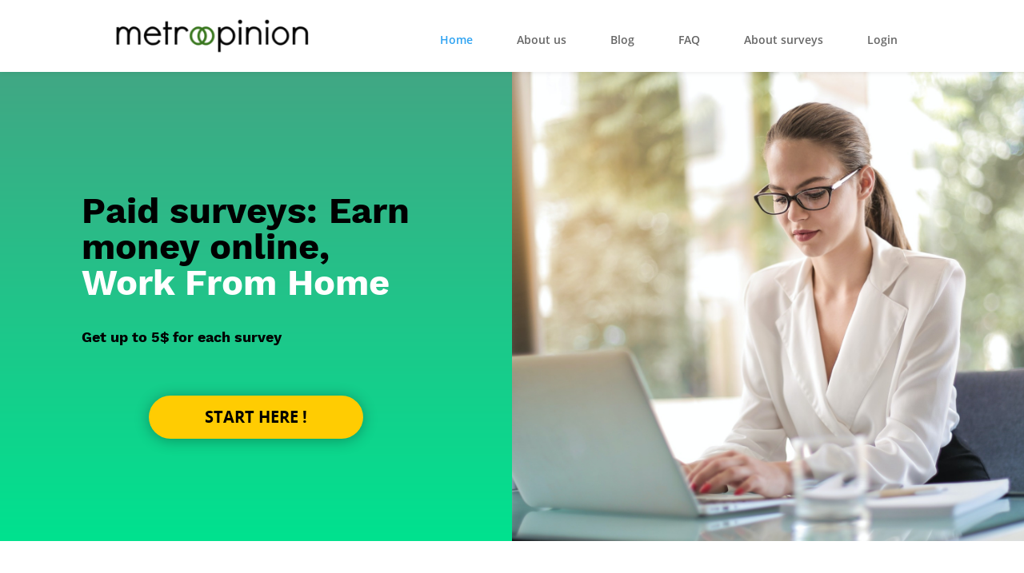

--- FILE ---
content_type: text/html; charset=UTF-8
request_url: https://staging.metroopinion.com/jo-en
body_size: 7106
content:
<!DOCTYPE html>
<html lang="en">
<head>
    <title>Earn Money Online | MetroOpinion Paid Surveys</title>

        <meta name="description" content="Do you want to earn money online? With MetroOpinion paid surveys you can work from anywhere. ✅ You will be paid via PayPal. ✅" />
    <meta property="og:title" content="Earn Money Online | MetroOpinion Paid Surveys" />
    <meta property="og:description" content="Do you want to earn money online? With MetroOpinion paid surveys you can work from anywhere. ✅ You will be paid via PayPal. ✅" />

    <meta charset="utf-8">
    <meta name="viewport" content="width=device-width, initial-scale=1">

    <link rel="canonical" href="https://staging.metroopinion.com/jo-en" />
    <meta property="og:locale" content="en_JO" />
    <meta property="og:type" content="website" />
    <meta property="og:url" content="https://staging.metroopinion.com/jo-en" />
    <meta property="og:image" content="https://staging.metroopinion.com/img/doing-online-surveys.png" />
    <meta property="og:site_name" content="MetroOpinion.com Jordan – English" />

    <link rel="icon" type="image/x-icon" href="https://staging.metroopinion.com/img/favicon.ico">
    <link rel="apple-touch-icon" sizes="57x57" href="https://staging.metroopinion.com/img/icons/favicons/apple-icon-57x57.png">
    <link rel="apple-touch-icon" sizes="60x60" href="https://staging.metroopinion.com/img/icons/favicons/apple-icon-60x60.png">
    <link rel="apple-touch-icon" sizes="72x72" href="https://staging.metroopinion.com/img/icons/favicons/apple-icon-72x72.png">
    <link rel="apple-touch-icon" sizes="76x76" href="https://staging.metroopinion.com/img/icons/favicons/apple-icon-76x76.png">
    <link rel="apple-touch-icon" sizes="100x100" href="https://staging.metroopinion.com/img/icons/favicons/apple-touch-icon.png">
    <link rel="apple-touch-icon-precomposed" sizes="100x100" href="https://staging.metroopinion.com/img/icons/favicons/apple-touch-icon.png">
    <link rel="apple-touch-icon" sizes="114x114" href="https://staging.metroopinion.com/img/icons/favicons/apple-icon-114x114.png">
    <link rel="apple-touch-icon" sizes="120x120" href="https://staging.metroopinion.com/img/icons/favicons/apple-icon-120x120.png">
    <link rel="apple-touch-icon" sizes="144x144" href="https://staging.metroopinion.com/img/icons/favicons/apple-icon-144x144.png">
    <link rel="apple-touch-icon" sizes="152x152" href="https://staging.metroopinion.com/img/icons/favicons/apple-icon-152x152.png">
    <link rel="apple-touch-icon" sizes="180x180" href="https://staging.metroopinion.com/img/icons/favicons/apple-icon-180x180.png">
    <link rel="icon" type="image/png" sizes="192x192"  href="https://staging.metroopinion.com/img/icons/favicons/android-icon-192x192.png">
    <link rel="icon" type="image/png" sizes="32x32" href="https://staging.metroopinion.com/img/icons/favicons/favicon-32x32.png">
    <link rel="icon" type="image/png" sizes="96x96" href="https://staging.metroopinion.com/img/icons/favicons/favicon-96x96.png">
    <link rel="icon" type="image/png" sizes="16x16" href="https://staging.metroopinion.com/img/icons/favicons/favicon-16x16.png">
    <link rel="manifest" href="https://staging.metroopinion.com/manifest.json">
    <meta name="msapplication-TileColor" content="#ffffff">
    <meta name="msapplication-TileImage" content="https://staging.metroopinion.com/img/icons/favicons/ms-icon-144x144.png">
    <meta name="theme-color" content="#ffffff">

                        <link rel="alternate" href="https://staging.metroopinion.com/al" hreflang="sq-al" />
                    <link rel="alternate" href="https://staging.metroopinion.com/at" hreflang="de-at" />
                    <link rel="alternate" href="https://staging.metroopinion.com/by" hreflang="ru-by" />
                    <link rel="alternate" href="https://staging.metroopinion.com/be-nl" hreflang="nl-be" />
                    <link rel="alternate" href="https://staging.metroopinion.com/be-fr" hreflang="fr-be" />
                    <link rel="alternate" href="https://staging.metroopinion.com/ba" hreflang="bs-ba" />
                    <link rel="alternate" href="https://staging.metroopinion.com/bg" hreflang="bg-bg" />
                    <link rel="alternate" href="https://staging.metroopinion.com/hr" hreflang="hr-hr" />
                    <link rel="alternate" href="https://staging.metroopinion.com/cy" hreflang="el-cy" />
                    <link rel="alternate" href="https://staging.metroopinion.com/cz" hreflang="cs-cz" />
                    <link rel="alternate" href="https://staging.metroopinion.com/dk" hreflang="da-dk" />
                    <link rel="alternate" href="https://staging.metroopinion.com/ee" hreflang="et-ee" />
                    <link rel="alternate" href="https://staging.metroopinion.com/fi" hreflang="fi-fi" />
                    <link rel="alternate" href="https://staging.metroopinion.com/fr" hreflang="fr-fr" />
                    <link rel="alternate" href="https://staging.metroopinion.com/de" hreflang="de-de" />
                    <link rel="alternate" href="https://staging.metroopinion.com/gr" hreflang="el-gr" />
                    <link rel="alternate" href="https://staging.metroopinion.com/hu" hreflang="hu-hu" />
                    <link rel="alternate" href="https://staging.metroopinion.com/is" hreflang="is-is" />
                    <link rel="alternate" href="https://staging.metroopinion.com/ie" hreflang="en-ie" />
                    <link rel="alternate" href="https://staging.metroopinion.com/it" hreflang="it-it" />
                    <link rel="alternate" href="https://staging.metroopinion.com/lv" hreflang="lv-lv" />
                    <link rel="alternate" href="https://staging.metroopinion.com/lu-fr" hreflang="fr-lu" />
                    <link rel="alternate" href="https://staging.metroopinion.com/lu-de" hreflang="de-lu" />
                    <link rel="alternate" href="https://staging.metroopinion.com/lt" hreflang="lt-lt" />
                    <link rel="alternate" href="https://staging.metroopinion.com/mk" hreflang="mk-mk" />
                    <link rel="alternate" href="https://staging.metroopinion.com/mt" hreflang="en-mt" />
                    <link rel="alternate" href="https://staging.metroopinion.com/me" hreflang="sr-me" />
                    <link rel="alternate" href="https://staging.metroopinion.com/md" hreflang="ro-md" />
                    <link rel="alternate" href="https://staging.metroopinion.com/nl" hreflang="nl-nl" />
                    <link rel="alternate" href="https://staging.metroopinion.com/no" hreflang="nb-no" />
                    <link rel="alternate" href="https://staging.metroopinion.com/pl" hreflang="pl-pl" />
                    <link rel="alternate" href="https://staging.metroopinion.com/pt" hreflang="pt-pt" />
                    <link rel="alternate" href="https://staging.metroopinion.com/ro" hreflang="ro-ro" />
                    <link rel="alternate" href="https://staging.metroopinion.com/rs" hreflang="sr-rs" />
                    <link rel="alternate" href="https://staging.metroopinion.com/sk" hreflang="sk-sk" />
                    <link rel="alternate" href="https://staging.metroopinion.com/si" hreflang="sl-si" />
                    <link rel="alternate" href="https://staging.metroopinion.com/es" hreflang="es-es" />
                    <link rel="alternate" href="https://staging.metroopinion.com/se" hreflang="sv-se" />
                    <link rel="alternate" href="https://staging.metroopinion.com/ch-fr" hreflang="fr-ch" />
                    <link rel="alternate" href="https://staging.metroopinion.com/ch-de" hreflang="de-ch" />
                    <link rel="alternate" href="https://staging.metroopinion.com/ch-it" hreflang="it-ch" />
                    <link rel="alternate" href="https://staging.metroopinion.com/tr" hreflang="tr-tr" />
                    <link rel="alternate" href="https://staging.metroopinion.com/ua" hreflang="uk-ua" />
                    <link rel="alternate" href="https://staging.metroopinion.com/uk" hreflang="en-gb" />
                    <link rel="alternate" href="https://staging.metroopinion.com/au" hreflang="en-au" />
                    <link rel="alternate" href="https://staging.metroopinion.com/nz" hreflang="en-nz" />
                    <link rel="alternate" href="https://staging.metroopinion.com/ao" hreflang="pt-ao" />
                    <link rel="alternate" href="https://staging.metroopinion.com/dz" hreflang="ar-dz" />
                    <link rel="alternate" href="https://staging.metroopinion.com/dz-fr" hreflang="fr-dz" />
                    <link rel="alternate" href="https://staging.metroopinion.com/bw" hreflang="en-bw" />
                    <link rel="alternate" href="https://staging.metroopinion.com/cm-en" hreflang="en-cm" />
                    <link rel="alternate" href="https://staging.metroopinion.com/cm-fr" hreflang="fr-cm" />
                    <link rel="alternate" href="https://staging.metroopinion.com/ci" hreflang="fr-ci" />
                    <link rel="alternate" href="https://staging.metroopinion.com/cd" hreflang="en-cd" />
                    <link rel="alternate" href="https://staging.metroopinion.com/eg-ar" hreflang="ar-eg" />
                    <link rel="alternate" href="https://staging.metroopinion.com/eg-en" hreflang="en-eg" />
                    <link rel="alternate" href="https://staging.metroopinion.com/et" hreflang="en-et" />
                    <link rel="alternate" href="https://staging.metroopinion.com/ga" hreflang="en-ga" />
                    <link rel="alternate" href="https://staging.metroopinion.com/gm" hreflang="en-gm" />
                    <link rel="alternate" href="https://staging.metroopinion.com/gh" hreflang="en-gh" />
                    <link rel="alternate" href="https://staging.metroopinion.com/ke" hreflang="en-ke" />
                    <link rel="alternate" href="https://staging.metroopinion.com/ls" hreflang="en-ls" />
                    <link rel="alternate" href="https://staging.metroopinion.com/ly" hreflang="ar-ly" />
                    <link rel="alternate" href="https://staging.metroopinion.com/ly-en" hreflang="en-ly" />
                    <link rel="alternate" href="https://staging.metroopinion.com/lr" hreflang="en-lr" />
                    <link rel="alternate" href="https://staging.metroopinion.com/mw" hreflang="en-mw" />
                    <link rel="alternate" href="https://staging.metroopinion.com/ma" hreflang="ar-ma" />
                    <link rel="alternate" href="https://staging.metroopinion.com/ma-fr" hreflang="fr-ma" />
                    <link rel="alternate" href="https://staging.metroopinion.com/mz" hreflang="pt-mz" />
                    <link rel="alternate" href="https://staging.metroopinion.com/na" hreflang="en-na" />
                    <link rel="alternate" href="https://staging.metroopinion.com/ng" hreflang="en-ng" />
                    <link rel="alternate" href="https://staging.metroopinion.com/rw" hreflang="en-rw" />
                    <link rel="alternate" href="https://staging.metroopinion.com/sn" hreflang="fr-sn" />
                    <link rel="alternate" href="https://staging.metroopinion.com/sl" hreflang="en-sl" />
                    <link rel="alternate" href="https://staging.metroopinion.com/za" hreflang="en-za" />
                    <link rel="alternate" href="https://staging.metroopinion.com/sd" hreflang="ar-sd" />
                    <link rel="alternate" href="https://staging.metroopinion.com/sd-en" hreflang="en-sd" />
                    <link rel="alternate" href="https://staging.metroopinion.com/sz" hreflang="en-sz" />
                    <link rel="alternate" href="https://staging.metroopinion.com/tz" hreflang="en-tz" />
                    <link rel="alternate" href="https://staging.metroopinion.com/tn" hreflang="ar-tn" />
                    <link rel="alternate" href="https://staging.metroopinion.com/tn-fr" hreflang="fr-tn" />
                    <link rel="alternate" href="https://staging.metroopinion.com/ug" hreflang="en-ug" />
                    <link rel="alternate" href="https://staging.metroopinion.com/zm" hreflang="en-zm" />
                    <link rel="alternate" href="https://staging.metroopinion.com/zw" hreflang="en-zw" />
                    <link rel="alternate" href="https://staging.metroopinion.com/az" hreflang="ru-az" />
                    <link rel="alternate" href="https://staging.metroopinion.com/bd" hreflang="en-bd" />
                    <link rel="alternate" href="https://staging.metroopinion.com/bh-ar" hreflang="ar-bh" />
                    <link rel="alternate" href="https://staging.metroopinion.com/bh-en" hreflang="en-bh" />
                    <link rel="alternate" href="https://staging.metroopinion.com/kh" hreflang="en-kh" />
                    <link rel="alternate" href="https://staging.metroopinion.com/cn" hreflang="zh_CN-cn" />
                    <link rel="alternate" href="https://staging.metroopinion.com/tw" hreflang="zh_TW-tw" />
                    <link rel="alternate" href="https://staging.metroopinion.com/hk" hreflang="en-hk" />
                    <link rel="alternate" href="https://staging.metroopinion.com/in" hreflang="en-in" />
                    <link rel="alternate" href="https://staging.metroopinion.com/id" hreflang="id-id" />
                    <link rel="alternate" href="https://staging.metroopinion.com/id-en" hreflang="en-id" />
                    <link rel="alternate" href="https://staging.metroopinion.com/iq" hreflang="ar-iq" />
                    <link rel="alternate" href="https://staging.metroopinion.com/iq-en" hreflang="en-iq" />
                    <link rel="alternate" href="https://staging.metroopinion.com/il" hreflang="en-il" />
                    <link rel="alternate" href="https://staging.metroopinion.com/jp" hreflang="ja-jp" />
                    <link rel="alternate" href="https://staging.metroopinion.com/jo" hreflang="ar-jo" />
                    <link rel="alternate" href="https://staging.metroopinion.com/jo-en" hreflang="en-jo" />
                    <link rel="alternate" href="https://staging.metroopinion.com/kz" hreflang="ru-kz" />
                    <link rel="alternate" href="https://staging.metroopinion.com/kw-ar" hreflang="ar-kw" />
                    <link rel="alternate" href="https://staging.metroopinion.com/kw-en" hreflang="en-kw" />
                    <link rel="alternate" href="https://staging.metroopinion.com/la" hreflang="en-la" />
                    <link rel="alternate" href="https://staging.metroopinion.com/lb" hreflang="ar-lb" />
                    <link rel="alternate" href="https://staging.metroopinion.com/lb-en" hreflang="en-lb" />
                    <link rel="alternate" href="https://staging.metroopinion.com/my" hreflang="en-my" />
                    <link rel="alternate" href="https://staging.metroopinion.com/my-ms" hreflang="ms-my" />
                    <link rel="alternate" href="https://staging.metroopinion.com/mm" hreflang="en-mm" />
                    <link rel="alternate" href="https://staging.metroopinion.com/om" hreflang="en-om" />
                    <link rel="alternate" href="https://staging.metroopinion.com/pk" hreflang="en-pk" />
                    <link rel="alternate" href="https://staging.metroopinion.com/ps" hreflang="ar-ps" />
                    <link rel="alternate" href="https://staging.metroopinion.com/ph" hreflang="en-ph" />
                    <link rel="alternate" href="https://staging.metroopinion.com/qa-ar" hreflang="ar-qa" />
                    <link rel="alternate" href="https://staging.metroopinion.com/qa-en" hreflang="en-qa" />
                    <link rel="alternate" href="https://staging.metroopinion.com/sa" hreflang="ar-sa" />
                    <link rel="alternate" href="https://staging.metroopinion.com/sa-en" hreflang="en-sa" />
                    <link rel="alternate" href="https://staging.metroopinion.com/sg" hreflang="en-sg" />
                    <link rel="alternate" href="https://staging.metroopinion.com/sg-zh" hreflang="zh_CN-sg" />
                    <link rel="alternate" href="https://staging.metroopinion.com/kr" hreflang="ko-kr" />
                    <link rel="alternate" href="https://staging.metroopinion.com/lk" hreflang="en-lk" />
                    <link rel="alternate" href="https://staging.metroopinion.com/th" hreflang="th-th" />
                    <link rel="alternate" href="https://staging.metroopinion.com/ae" hreflang="en-ae" />
                    <link rel="alternate" href="https://staging.metroopinion.com/ae-ar" hreflang="ar-ae" />
                    <link rel="alternate" href="https://staging.metroopinion.com/vn" hreflang="vi-vn" />
                    <link rel="alternate" href="https://staging.metroopinion.com/ye" hreflang="ar-ye" />
                    <link rel="alternate" href="https://staging.metroopinion.com/ca" hreflang="en-ca" />
                    <link rel="alternate" href="https://staging.metroopinion.com/ca-fr" hreflang="fr-ca" />
                    <link rel="alternate" href="https://staging.metroopinion.com/cr" hreflang="es-cr" />
                    <link rel="alternate" href="https://staging.metroopinion.com/do" hreflang="es-do" />
                    <link rel="alternate" href="https://staging.metroopinion.com/sv" hreflang="es-sv" />
                    <link rel="alternate" href="https://staging.metroopinion.com/gt" hreflang="es-gt" />
                    <link rel="alternate" href="https://staging.metroopinion.com/hn" hreflang="es-hn" />
                    <link rel="alternate" href="https://staging.metroopinion.com/mx" hreflang="es-mx" />
                    <link rel="alternate" href="https://staging.metroopinion.com/ni" hreflang="es-ni" />
                    <link rel="alternate" href="https://staging.metroopinion.com/pa" hreflang="es-pa" />
                    <link rel="alternate" href="https://staging.metroopinion.com/pr" hreflang="es-pr" />
                    <link rel="alternate" href="https://staging.metroopinion.com/us" hreflang="en-us" />
                    <link rel="alternate" href="https://staging.metroopinion.com/us-es" hreflang="es-us" />
                    <link rel="alternate" href="https://staging.metroopinion.com/ar" hreflang="es-ar" />
                    <link rel="alternate" href="https://staging.metroopinion.com/bo" hreflang="es-bo" />
                    <link rel="alternate" href="https://staging.metroopinion.com/br" hreflang="pt-br" />
                    <link rel="alternate" href="https://staging.metroopinion.com/cl" hreflang="es-cl" />
                    <link rel="alternate" href="https://staging.metroopinion.com/co" hreflang="es-co" />
                    <link rel="alternate" href="https://staging.metroopinion.com/ec" hreflang="es-ec" />
                    <link rel="alternate" href="https://staging.metroopinion.com/py" hreflang="es-py" />
                    <link rel="alternate" href="https://staging.metroopinion.com/pe" hreflang="es-pe" />
                    <link rel="alternate" href="https://staging.metroopinion.com/uy" hreflang="es-uy" />
            

    <link href="https://staging.metroopinion.com/css/app.css?id=5d2c28e5fedb1b34c38dbeb2790dd82f" rel="stylesheet">

            


















    <!-- Google Tag Manager -->
    <script>(function(w,d,s,l,i){w[l]=w[l]||[];w[l].push({'gtm.start':
                new Date().getTime(),event:'gtm.js'});var f=d.getElementsByTagName(s)[0],
            j=d.createElement(s),dl=l!='dataLayer'?'&l='+l:'';j.async=true;j.src=
            'https://www.googletagmanager.com/gtm.js?id='+i+dl;f.parentNode.insertBefore(j,f);
        })(window,document,'script','dataLayer','GTM-MMGHBPFZ');
    </script>
    <!-- End Google Tag Manager -->

    <script>
        (function(w,d,t,r,u)
        {
            var f,n,i;
            w[u]=w[u]||[],f=function()
            {
                var o={ti:" 199001830"};
                o.q=w[u],w[u]=new UET(o),w[u].push("pageLoad")
            },
                n=d.createElement(t),n.src=r,n.async=1,n.onload=n.onreadystatechange=function()
            {
                var s=this.readyState;
                s&&s!=="loaded"&&s!=="complete"||(f(),n.onload=n.onreadystatechange=null)
            },
                i=d.getElementsByTagName(t)[0],i.parentNode.insertBefore(n,i)
        })
        (window,document,"script","//bat.bing.com/bat.js","uetq");
    </script>

        <script async src="https://pagead2.googlesyndication.com/pagead/js/adsbygoogle.js?client=ca-pub-1574672111746393"
            crossorigin="anonymous"></script>
</head>
<body>
<!-- Google Tag Manager (noscript) -->
<noscript><iframe src="https://www.googletagmanager.com/ns.html?id=GTM-MMGHBPFZ"
                  height="0" width="0" style="display:none;visibility:hidden"></iframe></noscript>
<!-- End Google Tag Manager (noscript) -->
    <header>
    <!-- Fixed navbar -->
    <nav class="navbar navbar-expand-md fixed-top" id="navbar">
        <div class="container d-flex justify-content-between h-100">
            <a class="navbar-brand" href="https://staging.metroopinion.com/jo-en">
                <img src="https://staging.metroopinion.com/img/metroopinion-logo.png" alt="Metroopinion">
            </a>
            <button type="button" class="menu-toggle" id="menu-toggle">
                <img alt="menu-icon" src="https://staging.metroopinion.com/img/hamburger.svg">
            </button>
            <div class="nav">
                <ul class="navbar-nav me-auto mb-2 mb-md-0">
                    <li class="nav-item">
                        <a class="nav-link  active "
                           href="https://staging.metroopinion.com/jo-en">
                            Home
                        </a>
                    </li>
                    <li class="nav-item">
                        <a class="nav-link "
                           href="https://staging.metroopinion.com/jo-en/about-us">
                            About us
                        </a>
                    </li>
                    <li class="nav-item">
                        <a class="nav-link "
                           href="https://staging.metroopinion.com/jo-en/blog">
                            Blog
                        </a>
                    </li>
                    <li class="nav-item">
                        <a class="nav-link "
                           href="https://staging.metroopinion.com/jo-en/faq">
                            FAQ
                        </a>
                    </li>
                    <li class="nav-item">
                        <a class="nav-link "
                           href="https://staging.metroopinion.com/jo-en/about-surveys">
                            About surveys
                        </a>
                    </li>
                    <li class="nav-item">
                                                    <a class="nav-link"
                               href="https://staging-member.metroopinion.com?language=en">
                                Login
                            </a>
                                            </li>
                </ul>
            </div>
            <div id="nav-mobile" class="nav-mobile">
                <ul class="nav-mobile-list">
                    <li class="mobile-nav-item">
                        <a class="mobile-nav-link  active "
                           href="https://staging.metroopinion.com/jo-en">
                            Home
                        </a>
                    </li>
                    <li class="mobile-nav-item">
                        <a class="mobile-nav-link "
                           href="https://staging.metroopinion.com/jo-en/about-us">
                            About us
                        </a>
                    </li>
                    <li class="mobile-nav-item">
                        <a class="mobile-nav-link "
                           href="https://staging.metroopinion.com/jo-en/blog">
                            Blog
                        </a>
                    </li>
                    <li class="mobile-nav-item">
                        <a class="mobile-nav-link "
                           href="https://staging.metroopinion.com/jo-en/faq">
                            FAQ
                        </a>
                    </li>
                    <li class="mobile-nav-item">
                        <a class="mobile-nav-link "
                           href="https://staging.metroopinion.com/jo-en/about-surveys">
                            About surveys
                        </a>
                    </li>
                    <li class="mobile-nav-item">
                                                    <a class="mobile-nav-link"
                               href="https://staging-member.metroopinion.com?language=en">
                                Login
                            </a>
                                            </li>
                </ul>
            </div>
        </div>
    </nav>
</header>


<div class="content bg-white"
     >
        <div class="content container-fluid">
        <section class="row">
            <div class="col-12 col-lg-6 paid-surveys ">
                <div style="margin:23px 0;">
                    <h1 class="section-heading text-black">
                        Paid surveys: Earn money online,
                        <br>
                        <span class="text-white">Work From Home</span>
                    </h1>
                </div>
                <div class="section-text">
                    Get up to 5$ for each survey
                </div>
                <div class="text-center">
                    <a class="start-here-button d-inline-block" href="/jo-en/register">
                        Start here !
                    </a>
                </div>
            </div>
            <div class="d-none d-lg-block col-12 col-lg-6 background-image-section" style="background-image: url(https://staging.metroopinion.com/img/woman-doing-survey.jpg);"></div>
        </section>
        <section class="row how-to-earn">
            <div class="section-wrap">
                <h2 class="how-to-earn-heading">
                    How to earn with paid surveys in 3 easy steps
                </h2>
                <div class="row how-to-earn-row">
                    <div class="col-12 col-lg-4 how-to-earn-col">
                        <img class="col-icon" alt="Registering on metroopinion.com" src="https://staging.metroopinion.com/img/icons/icon_pencil-edit.svg">
                        <h4 class="how-to-earn-col-heading">Sign up</h4>
                        <p>
                            Everyone can join. It is easy to sign up and it only takes 30 seconds.
                            <a href="/jo-en/register" class="fw-bold">Start registration here</a>
                        </p>
                    </div>
                    <div class="col-12 col-lg-4 how-to-earn-col">
                        <img class="col-icon" alt="Answering online surveys" src="https://staging.metroopinion.com/img/icons/icon_chat_alt.svg">
                        <h4 class="how-to-earn-col-heading">Answer</h4>
                        <p>
                            You will be invited to surveys via email. Answer honestly. Your answers are anonymous.
                        </p>
                    </div>
                    <div class="col-12 col-lg-4 how-to-earn-col">
                        <img class="col-icon" alt="Getting paid for answering online surveys" src="https://staging.metroopinion.com/img/icons/icon_wallet_alt.svg">
                        <h4 class="how-to-earn-col-heading">Get Paid</h4>
                        <p>
                            When you reach the payment threshold you can get paid with one click.
                        </p>
                    </div>
                </div>
            </div>
        </section>
        <section class="row sign-up-banner">
            <div class="row section-wrap">
                <div class="col-12 col-lg-7 text-center">
                    <h2 class="sign-up-banner-heading">Sign up and start earning</h2>
                    <p>It only takes 30 seconds</p>
                </div>

                <div class="col-12 col-lg-5 text-center d-flex align-items-center justify-content-center mt-4 mt-lg-0">
                    <a class="sign-up-button" href="/jo-en/register">Sign Up Here</a>
                </div>
            </div>
        </section>
        <section class="row earn-money bg-white">
            <div class="section-wrap earn-money-wrap">
                <div class="row">
                    <div class="col-12 col-lg-6 earn-money-img-column">
                        <picture>
                            <source type="image/webp" media="(max-width: 799px)" srcset="https://staging.metroopinion.com/img/earn-money1x.webp">
                            <source type="image/webp" media="(min-width: 800px)" srcset="https://staging.metroopinion.com/img/earn-money2x.webp">
                            <img src="https://staging.metroopinion.com/img/earn-money.png" alt="A guy earning additional revenue by doing online survey">
                        </picture>
                    </div>
                    <div class="col-12 col-lg-6">
                        <h2 class="earn-money-heading">Earn money online – it is easy with MetroOpinion</h2>
                        <p>Earning money online is quite easy with surveys from MetroOpinion.</p>
                        <p>We have optimized our software to find the most relevant surveys. More relevant surveys means more money for you.</p>
                        <p>When we find a perfect survey for you, we will send you an invitation via email. It is important that you sign up with your primary email address. Registering with the email address you use regularly is the best way to earn money. If you do not participate when invited, the invitation will go to another member of MetroOpinion.</p>
                        <p>Payment is easy with MetroOpinion. You can choose between multiple payment options. We have thousands of happy members of MetroOpinion that have received money from us.</p>
                        <p>It is fun to earn money with MetroOpinion. Companies use your answers to create better products. This means your answers make a difference.</p>
                    </div>
                </div>
            </div>
        </section>
        <section class="row payment-for-survey">
            <div class="section-wrap">
                <h2 class="payment-for-survey-heading">
                    Payment for surveys is easy
                </h2>
                <h3 class="payment-for-survey-subheading">
                    Understand the payment options
                </h3>
                <div class="divider"></div>
                <div class="row payment-for-survey-row">
                    <div class="col-4 payment-for-survey-col">
                        <h4 class="payment-for-survey-col-heading" style="background-image: url(https://staging.metroopinion.com/img/paypal.png);">PayPal</h4>
                    </div>
                    <div class="col-4 payment-for-survey-col">
                        <h4 class="payment-for-survey-col-heading" style="background-image: url(https://staging.metroopinion.com/img/gift.png);">Voucher</h4>
                    </div>
                    <div class="col-4 payment-for-survey-col">
                        <h4 class="payment-for-survey-col-heading" style="background-image: url(https://staging.metroopinion.com/img/donations.png);">Donations</h4>
                    </div>
                </div>
                <div class="row py-3">
                    <div class="col-12 col-lg-4 pe-5 py-3 py-lg-0">
                        <p class="payment-for-survey-col-text">
                            PayPal is easy if you prefer cash payment. When you reach the payment threshold you can withdraw your money with one click. Make sure that your email address on MetroOpinion is the same one you use for PayPal.
                        </p>
                    </div>
                    <div class="col-12 col-lg-4 pe-5 py-3 py-lg-0">
                        <p class="payment-for-survey-col-text">
                            Vouchers are popular and many users prefer them. You can spend them online or in a store. They are easy to use and fast to receive. Vouchers are available in most countries MetroOpinion serves.
                        </p>
                    </div>
                    <div class="col-12 col-lg-4 pe-5 py-3 py-lg-0">
                        <p class="payment-for-survey-col-text">
                            Donating your earnings to a good cause is a great idea. We have the option for you to donate the money. In the dashboard you can see and choose who will get your donation.
                        </p>
                    </div>
                </div>
            </div>
        </section>
        <section class="row earn-money bg-white">
            <div class="section-wrap earn-money-wrap">
                <div class="row">
                    <div class="col-12 col-lg-6">
                        <h2 class="earn-money-heading pt-0">Work from home by doing surveys</h2>
                        <p>It is easy to participate in surveys from your mobile phone or a computer. You can access our surveys anywhere, so it’s the perfect job to do from home. It doesn’t take much time and you can do it whenever you want. Everyone can participate and earn money working from home. You can even answer surveys while you’re doing something else. Participation is very flexible.</p>
                        <p>Answering surveys from home is meaningful. Your answers help create better products and services. Companies use this information to improve products.</p>
                        <h2 class="earn-money-heading">How much can you earn by working from home?</h2>
                        <p>You will get paid for every survey you participate in. It is a solid side income. At MetroOpinion we make it very easy to work from home by doing surveys. We have some of the best surveys on the market. You can see what you will earn in every survey invitation.</p>
                    </div>
                    <div class="col-12 col-lg-6 earn-money-img-column mt-4 mt-lg-0">
                        <picture>
                            <source type="image/webp" media="(max-width: 799px)" srcset="https://staging.metroopinion.com/img/work-from-home1x.webp">
                            <source type="image/webp" media="(min-width: 800px)" srcset="https://staging.metroopinion.com/img/work-from-home2x.webp">
                            <img src="https://staging.metroopinion.com/img/work-from-home.png" alt="Group of people discussing online surveys as an option to earn additional income">
                        </picture>
                    </div>
                </div>
            </div>
        </section>
        <section class="row sign-up-banner">
            <div class="row section-wrap">
                <div class="col-12 col-lg-7 text-center">
                    <h2 class="sign-up-banner-heading">Sign up and start earning</h2>
                    <p>It only takes 30 seconds</p>
                </div>
                <div class="col-12 col-lg-5 text-center d-flex align-items-center justify-content-center mt-4 mt-lg-0">
                    <a class="sign-up-button" href="/jo-en/register">Sign Up Here</a>
                </div>
            </div>
        </section>
    </div>

    <script>

        function createCookie() {
            var referral = 'MTUwNzptZXRybw==';
            var date = new Date();
            date.setTime(date.getTime() + (30 * 24 * 60 * 60 * 1000));
            var expires = "; expires=" + date.toGMTString();
            document.cookie = "mo-publisher=" + referral + expires + "; path=/";
            // document.cookie = "digi_panelist_id"+"='. $this->digi_panelist_id .'"+expires+"; path=/";
        }

        window.onload = function () {
            createCookie();
        };
    </script>
</div>

<footer>
    <div class="row g-0 pt-4 pb-4" style="background-color: #223035">
        <div class="col-10 offset-1">
            <div class="row">
                                    <div class="col-6 col-md-3 mt-3">
                        <h4 class="text-uppercase text-white">Europe</h4>
                        <ul class="list-unstyled">
                                                            <li><a href="https://staging.metroopinion.com/al">Albania</a></li>
                                                            <li><a href="https://staging.metroopinion.com/at">Austria</a></li>
                                                            <li><a href="https://staging.metroopinion.com/by">Belarus</a></li>
                                                            <li><a href="https://staging.metroopinion.com/be-nl">Belgium – Dutch</a></li>
                                                            <li><a href="https://staging.metroopinion.com/be-fr">Belgium – French</a></li>
                                                            <li><a href="https://staging.metroopinion.com/ba">Bosnia and Herzegovina</a></li>
                                                            <li><a href="https://staging.metroopinion.com/bg">Bulgaria</a></li>
                                                            <li><a href="https://staging.metroopinion.com/hr">Croatia</a></li>
                                                            <li><a href="https://staging.metroopinion.com/cy">Cyprus</a></li>
                                                            <li><a href="https://staging.metroopinion.com/cz">Czech Republic</a></li>
                                                            <li><a href="https://staging.metroopinion.com/dk">Denmark</a></li>
                                                            <li><a href="https://staging.metroopinion.com/ee">Estonia</a></li>
                                                            <li><a href="https://staging.metroopinion.com/fi">Finland</a></li>
                                                            <li><a href="https://staging.metroopinion.com/fr">France</a></li>
                                                            <li><a href="https://staging.metroopinion.com/de">Germany</a></li>
                                                            <li><a href="https://staging.metroopinion.com/gr">Greece</a></li>
                                                            <li><a href="https://staging.metroopinion.com/hu">Hungary</a></li>
                                                            <li><a href="https://staging.metroopinion.com/is">Iceland</a></li>
                                                            <li><a href="https://staging.metroopinion.com/ie">Ireland</a></li>
                                                            <li><a href="https://staging.metroopinion.com/it">Italy</a></li>
                                                            <li><a href="https://staging.metroopinion.com/lv">Latvia</a></li>
                                                            <li><a href="https://staging.metroopinion.com/lu-fr">Luxembourg</a></li>
                                                            <li><a href="https://staging.metroopinion.com/lu-de">Luxembourg</a></li>
                                                            <li><a href="https://staging.metroopinion.com/lt">Lithuania</a></li>
                                                            <li><a href="https://staging.metroopinion.com/mk">Macedonia</a></li>
                                                            <li><a href="https://staging.metroopinion.com/mt">Malta</a></li>
                                                            <li><a href="https://staging.metroopinion.com/me">Montenegro</a></li>
                                                            <li><a href="https://staging.metroopinion.com/md">Moldova</a></li>
                                                            <li><a href="https://staging.metroopinion.com/nl">Netherlands</a></li>
                                                            <li><a href="https://staging.metroopinion.com/no">Norway</a></li>
                                                            <li><a href="https://staging.metroopinion.com/pl">Poland</a></li>
                                                            <li><a href="https://staging.metroopinion.com/pt">Portugal</a></li>
                                                            <li><a href="https://staging.metroopinion.com/ro">Romania</a></li>
                                                            <li><a href="https://staging.metroopinion.com/rs">Serbia</a></li>
                                                            <li><a href="https://staging.metroopinion.com/sk">Slovakia</a></li>
                                                            <li><a href="https://staging.metroopinion.com/si">Slovenia</a></li>
                                                            <li><a href="https://staging.metroopinion.com/es">Spain</a></li>
                                                            <li><a href="https://staging.metroopinion.com/se">Sweden</a></li>
                                                            <li><a href="https://staging.metroopinion.com/ch-fr">Switzerland – French</a></li>
                                                            <li><a href="https://staging.metroopinion.com/ch-de">Switzerland – German</a></li>
                                                            <li><a href="https://staging.metroopinion.com/ch-it">Switzerland – Italian</a></li>
                                                            <li><a href="https://staging.metroopinion.com/tr">Turkey</a></li>
                                                            <li><a href="https://staging.metroopinion.com/ua">Ukraine</a></li>
                                                            <li><a href="https://staging.metroopinion.com/uk">United Kingdom</a></li>
                                                    </ul>
                    </div>
                                    <div class="col-6 col-md-3 mt-3">
                        <h4 class="text-uppercase text-white">Oceania</h4>
                        <ul class="list-unstyled">
                                                            <li><a href="https://staging.metroopinion.com/au">Australia</a></li>
                                                            <li><a href="https://staging.metroopinion.com/nz">New Zealand</a></li>
                                                    </ul>
                    </div>
                                    <div class="col-6 col-md-3 mt-3">
                        <h4 class="text-uppercase text-white">Africa</h4>
                        <ul class="list-unstyled">
                                                            <li><a href="https://staging.metroopinion.com/ao">Angola</a></li>
                                                            <li><a href="https://staging.metroopinion.com/dz">Algeria – Arabic</a></li>
                                                            <li><a href="https://staging.metroopinion.com/dz-fr">Algeria – French</a></li>
                                                            <li><a href="https://staging.metroopinion.com/bw">Botswana</a></li>
                                                            <li><a href="https://staging.metroopinion.com/cm-en">Cameroon – English</a></li>
                                                            <li><a href="https://staging.metroopinion.com/cm-fr">Cameroon – French</a></li>
                                                            <li><a href="https://staging.metroopinion.com/ci">Côte d’Ivoire</a></li>
                                                            <li><a href="https://staging.metroopinion.com/cd">DR Congo</a></li>
                                                            <li><a href="https://staging.metroopinion.com/eg-ar">Egypt – Arabic</a></li>
                                                            <li><a href="https://staging.metroopinion.com/eg-en">Egypt – English</a></li>
                                                            <li><a href="https://staging.metroopinion.com/et">Ethiopia</a></li>
                                                            <li><a href="https://staging.metroopinion.com/ga">Gabon</a></li>
                                                            <li><a href="https://staging.metroopinion.com/gm">Gambia</a></li>
                                                            <li><a href="https://staging.metroopinion.com/gh">Ghana</a></li>
                                                            <li><a href="https://staging.metroopinion.com/ke">Kenya</a></li>
                                                            <li><a href="https://staging.metroopinion.com/ls">Lesotho</a></li>
                                                            <li><a href="https://staging.metroopinion.com/ly">Libya – Arabic</a></li>
                                                            <li><a href="https://staging.metroopinion.com/ly-en">Libya – English</a></li>
                                                            <li><a href="https://staging.metroopinion.com/lr">Liberia</a></li>
                                                            <li><a href="https://staging.metroopinion.com/mw">Malawi</a></li>
                                                            <li><a href="https://staging.metroopinion.com/ma">Morocco – Arabic</a></li>
                                                            <li><a href="https://staging.metroopinion.com/ma-fr">Morocco – French</a></li>
                                                            <li><a href="https://staging.metroopinion.com/mz">Mozambique</a></li>
                                                            <li><a href="https://staging.metroopinion.com/na">Namibia</a></li>
                                                            <li><a href="https://staging.metroopinion.com/ng">Nigeria</a></li>
                                                            <li><a href="https://staging.metroopinion.com/rw">Rwanda</a></li>
                                                            <li><a href="https://staging.metroopinion.com/sn">Senegal</a></li>
                                                            <li><a href="https://staging.metroopinion.com/sl">Sierra Leone</a></li>
                                                            <li><a href="https://staging.metroopinion.com/za">South Africa</a></li>
                                                            <li><a href="https://staging.metroopinion.com/sd">Sudan – Arabic</a></li>
                                                            <li><a href="https://staging.metroopinion.com/sd-en">Sudan – English</a></li>
                                                            <li><a href="https://staging.metroopinion.com/sz">Swaziland</a></li>
                                                            <li><a href="https://staging.metroopinion.com/tz">Tanzania</a></li>
                                                            <li><a href="https://staging.metroopinion.com/tn">Tunisia – Arabic</a></li>
                                                            <li><a href="https://staging.metroopinion.com/tn-fr">Tunisia – French</a></li>
                                                            <li><a href="https://staging.metroopinion.com/ug">Uganda</a></li>
                                                            <li><a href="https://staging.metroopinion.com/zm">Zambia</a></li>
                                                            <li><a href="https://staging.metroopinion.com/zw">Zimbabwe</a></li>
                                                    </ul>
                    </div>
                                    <div class="col-6 col-md-3 mt-3">
                        <h4 class="text-uppercase text-white">Asia</h4>
                        <ul class="list-unstyled">
                                                            <li><a href="https://staging.metroopinion.com/az">Azerbaijan</a></li>
                                                            <li><a href="https://staging.metroopinion.com/bd">Bangladesh</a></li>
                                                            <li><a href="https://staging.metroopinion.com/bh-ar">Bahrain - Arabic</a></li>
                                                            <li><a href="https://staging.metroopinion.com/bh-en">Bahrain - English</a></li>
                                                            <li><a href="https://staging.metroopinion.com/kh">Cambodia</a></li>
                                                            <li><a href="https://staging.metroopinion.com/cn">China</a></li>
                                                            <li><a href="https://staging.metroopinion.com/tw">Taiwan</a></li>
                                                            <li><a href="https://staging.metroopinion.com/hk">Hong Kong SAR</a></li>
                                                            <li><a href="https://staging.metroopinion.com/in">India</a></li>
                                                            <li><a href="https://staging.metroopinion.com/id">Indonesia – Indonesian</a></li>
                                                            <li><a href="https://staging.metroopinion.com/id-en">Indonesia – English</a></li>
                                                            <li><a href="https://staging.metroopinion.com/iq">Iraq – Arabic</a></li>
                                                            <li><a href="https://staging.metroopinion.com/iq-en">Iraq – English</a></li>
                                                            <li><a href="https://staging.metroopinion.com/il">Israel</a></li>
                                                            <li><a href="https://staging.metroopinion.com/jp">Japan</a></li>
                                                            <li><a href="https://staging.metroopinion.com/jo">Jordan – Arabic</a></li>
                                                            <li><a href="https://staging.metroopinion.com/jo-en">Jordan – English</a></li>
                                                            <li><a href="https://staging.metroopinion.com/kz">Kazakhstan</a></li>
                                                            <li><a href="https://staging.metroopinion.com/kw-ar">Kuwait – Arabic</a></li>
                                                            <li><a href="https://staging.metroopinion.com/kw-en">Kuwait – English</a></li>
                                                            <li><a href="https://staging.metroopinion.com/la">Laos</a></li>
                                                            <li><a href="https://staging.metroopinion.com/lb">Lebanon – Arabic</a></li>
                                                            <li><a href="https://staging.metroopinion.com/lb-en">Lebanon – English</a></li>
                                                            <li><a href="https://staging.metroopinion.com/my">Malaysia – English</a></li>
                                                            <li><a href="https://staging.metroopinion.com/my-ms">Malaysia – Malay</a></li>
                                                            <li><a href="https://staging.metroopinion.com/mm">Myanmar</a></li>
                                                            <li><a href="https://staging.metroopinion.com/om">Oman</a></li>
                                                            <li><a href="https://staging.metroopinion.com/pk">Pakistan</a></li>
                                                            <li><a href="https://staging.metroopinion.com/ps">Palestine</a></li>
                                                            <li><a href="https://staging.metroopinion.com/ph">Philippines</a></li>
                                                            <li><a href="https://staging.metroopinion.com/qa-ar">Qatar – Arabic</a></li>
                                                            <li><a href="https://staging.metroopinion.com/qa-en">Qatar – English</a></li>
                                                            <li><a href="https://staging.metroopinion.com/sa">Saudi Arabia – Arabic</a></li>
                                                            <li><a href="https://staging.metroopinion.com/sa-en">Saudi Arabia – English</a></li>
                                                            <li><a href="https://staging.metroopinion.com/sg">Singapore – English</a></li>
                                                            <li><a href="https://staging.metroopinion.com/sg-zh">Singapore – Chinese</a></li>
                                                            <li><a href="https://staging.metroopinion.com/kr">South Korea</a></li>
                                                            <li><a href="https://staging.metroopinion.com/lk">Sri Lanka</a></li>
                                                            <li><a href="https://staging.metroopinion.com/th">Thailand</a></li>
                                                            <li><a href="https://staging.metroopinion.com/ae">UAE – English</a></li>
                                                            <li><a href="https://staging.metroopinion.com/ae-ar">UAE – Arabic</a></li>
                                                            <li><a href="https://staging.metroopinion.com/vn">Vietnam</a></li>
                                                            <li><a href="https://staging.metroopinion.com/ye">Yemen</a></li>
                                                    </ul>
                    </div>
                                    <div class="col-6 col-md-3 mt-3">
                        <h4 class="text-uppercase text-white">North America</h4>
                        <ul class="list-unstyled">
                                                            <li><a href="https://staging.metroopinion.com/ca">Canada – English</a></li>
                                                            <li><a href="https://staging.metroopinion.com/ca-fr">Canada – French</a></li>
                                                            <li><a href="https://staging.metroopinion.com/cr">Costa Rica</a></li>
                                                            <li><a href="https://staging.metroopinion.com/do">Dominican Republic</a></li>
                                                            <li><a href="https://staging.metroopinion.com/sv">El Salvador</a></li>
                                                            <li><a href="https://staging.metroopinion.com/gt">Guatemala</a></li>
                                                            <li><a href="https://staging.metroopinion.com/hn">Honduras</a></li>
                                                            <li><a href="https://staging.metroopinion.com/mx">Mexico</a></li>
                                                            <li><a href="https://staging.metroopinion.com/ni">Nicaragua</a></li>
                                                            <li><a href="https://staging.metroopinion.com/pa">Panama</a></li>
                                                            <li><a href="https://staging.metroopinion.com/pr">Puerto Rico</a></li>
                                                            <li><a href="https://staging.metroopinion.com/us">USA – English</a></li>
                                                            <li><a href="https://staging.metroopinion.com/us-es">USA – Spanish</a></li>
                                                    </ul>
                    </div>
                                    <div class="col-6 col-md-3 mt-3">
                        <h4 class="text-uppercase text-white">South America</h4>
                        <ul class="list-unstyled">
                                                            <li><a href="https://staging.metroopinion.com/ar">Argentina</a></li>
                                                            <li><a href="https://staging.metroopinion.com/bo">Bolivia</a></li>
                                                            <li><a href="https://staging.metroopinion.com/br">Brazil</a></li>
                                                            <li><a href="https://staging.metroopinion.com/cl">Chile</a></li>
                                                            <li><a href="https://staging.metroopinion.com/co">Colombia</a></li>
                                                            <li><a href="https://staging.metroopinion.com/ec">Ecuador</a></li>
                                                            <li><a href="https://staging.metroopinion.com/py">Paraguay</a></li>
                                                            <li><a href="https://staging.metroopinion.com/pe">Peru</a></li>
                                                            <li><a href="https://staging.metroopinion.com/uy">Uruguay</a></li>
                                                    </ul>
                    </div>
                            </div>

            <p class="mt-4 mb-3 text-white">
                <a " href="https://staging.metroopinion.com/jo-en/privacy-policy">Privacy policy</a> |
                <a " href="https://staging.metroopinion.com/jo-en/cookie-policy">Cookie policy</a> |
                <a " href="https://staging.metroopinion.com/jo-en/terms-and-conditions">Terms and conditions</a>
            </p>
            <p class="mt-4 mb-3 text-white">
                Subsidiary of Opinodo ApS  | Svanevej 22, 2nd floor | 2400 Copenhagen NV | Denmark | support@metroopinion.com
            </p>
        </div>
    </div>
</footer>

<script src="https://staging.metroopinion.com/js/app.js?id=5d6de1ba6860429a6d9e6608507e55e8" crossorigin="anonymous"></script>
<script type="text/javascript">
    (function(e,t,o,n,p,r,i){e.visitorGlobalObjectAlias=n;e[e.visitorGlobalObjectAlias]=e[e.visitorGlobalObjectAlias]||function(){(e[e.visitorGlobalObjectAlias].q=e[e.visitorGlobalObjectAlias].q||[]).push(arguments)};e[e.visitorGlobalObjectAlias].l=(new Date).getTime();r=t.createElement("script");r.src=o;r.async=true;i=t.getElementsByTagName("script")[0];i.parentNode.insertBefore(r,i)})(window,document,"https://diffuser-cdn.app-us1.com/diffuser/diffuser.js","vgo");
    vgo('setAccount', '28018940');
    vgo('setTrackByDefault', true);

    vgo('process');
</script>
</body>
</html>


--- FILE ---
content_type: text/html; charset=utf-8
request_url: https://www.google.com/recaptcha/api2/aframe
body_size: 183
content:
<!DOCTYPE HTML><html><head><meta http-equiv="content-type" content="text/html; charset=UTF-8"></head><body><script nonce="4Ho20QdXtDPzG1PPd2B7tA">/** Anti-fraud and anti-abuse applications only. See google.com/recaptcha */ try{var clients={'sodar':'https://pagead2.googlesyndication.com/pagead/sodar?'};window.addEventListener("message",function(a){try{if(a.source===window.parent){var b=JSON.parse(a.data);var c=clients[b['id']];if(c){var d=document.createElement('img');d.src=c+b['params']+'&rc='+(localStorage.getItem("rc::a")?sessionStorage.getItem("rc::b"):"");window.document.body.appendChild(d);sessionStorage.setItem("rc::e",parseInt(sessionStorage.getItem("rc::e")||0)+1);localStorage.setItem("rc::h",'1769015813809');}}}catch(b){}});window.parent.postMessage("_grecaptcha_ready", "*");}catch(b){}</script></body></html>

--- FILE ---
content_type: text/css
request_url: https://staging.metroopinion.com/css/app.css?id=5d2c28e5fedb1b34c38dbeb2790dd82f
body_size: 8050
content:
/*!
 *  Font Awesome 4.7.0 by @davegandy - http://fontawesome.io - @fontawesome
 *  License - http://fontawesome.io/license (Font: SIL OFL 1.1, CSS: MIT License)
 */@font-face{font-family:FontAwesome;font-style:normal;font-weight:400;src:url(/fonts/vendor/font-awesome/fontawesome-webfont.eot?8b43027f47b20503057dfbbaa9401fef);src:url(/fonts/vendor/font-awesome/fontawesome-webfont.eot?8b43027f47b20503057dfbbaa9401fef?#iefix&v=4.7.0) format("embedded-opentype"),url(/fonts/vendor/font-awesome/fontawesome-webfont.woff2?20fd1704ea223900efa9fd4e869efb08) format("woff2"),url(/fonts/vendor/font-awesome/fontawesome-webfont.woff?f691f37e57f04c152e2315ab7dbad881) format("woff"),url(/fonts/vendor/font-awesome/fontawesome-webfont.ttf?1e59d2330b4c6deb84b340635ed36249) format("truetype"),url(/fonts/vendor/font-awesome/fontawesome-webfont.svg?c1e38fd9e0e74ba58f7a2b77ef29fdd3#fontawesomeregular) format("svg")}.fa{text-rendering:auto;-webkit-font-smoothing:antialiased;-moz-osx-font-smoothing:grayscale;display:inline-block;font:normal normal normal 14px/1 FontAwesome;font-size:inherit}.fa-fw{text-align:center;width:1.28571429em}@-webkit-keyframes fa-spin{0%{transform:rotate(0deg)}to{transform:rotate(359deg)}}@keyframes fa-spin{0%{transform:rotate(0deg)}to{transform:rotate(359deg)}}.fa-search:before{content:"\f002"}
/*!
 * Bootstrap v5.1.3 (https://getbootstrap.com/)
 * Copyright 2011-2021 The Bootstrap Authors
 * Copyright 2011-2021 Twitter, Inc.
 * Licensed under MIT (https://github.com/twbs/bootstrap/blob/main/LICENSE)
 */:root{--bs-blue:#0d6efd;--bs-indigo:#6610f2;--bs-purple:#6f42c1;--bs-pink:#d63384;--bs-red:#dc3545;--bs-orange:#fd7e14;--bs-yellow:#ffc107;--bs-green:#198754;--bs-teal:#20c997;--bs-cyan:#0dcaf0;--bs-white:#fff;--bs-gray:#6c757d;--bs-gray-dark:#343a40;--bs-gray-100:#f8f9fa;--bs-gray-200:#e9ecef;--bs-gray-300:#dee2e6;--bs-gray-400:#ced4da;--bs-gray-500:#adb5bd;--bs-gray-600:#6c757d;--bs-gray-700:#495057;--bs-gray-800:#343a40;--bs-gray-900:#212529;--bs-primary:#0d6efd;--bs-secondary:#6c757d;--bs-success:#198754;--bs-info:#0dcaf0;--bs-warning:#ffc107;--bs-danger:#dc3545;--bs-light:#f8f9fa;--bs-dark:#212529;--bs-primary-rgb:13,110,253;--bs-secondary-rgb:108,117,125;--bs-success-rgb:25,135,84;--bs-info-rgb:13,202,240;--bs-warning-rgb:255,193,7;--bs-danger-rgb:220,53,69;--bs-light-rgb:248,249,250;--bs-dark-rgb:33,37,41;--bs-white-rgb:255,255,255;--bs-black-rgb:0,0,0;--bs-body-color-rgb:33,37,41;--bs-body-bg-rgb:255,255,255;--bs-font-sans-serif:system-ui,-apple-system,"Segoe UI",Roboto,"Helvetica Neue",Arial,"Noto Sans","Liberation Sans",sans-serif,"Apple Color Emoji","Segoe UI Emoji","Segoe UI Symbol","Noto Color Emoji";--bs-font-monospace:SFMono-Regular,Menlo,Monaco,Consolas,"Liberation Mono","Courier New",monospace;--bs-gradient:linear-gradient(180deg,hsla(0,0%,100%,.15),hsla(0,0%,100%,0));--bs-body-font-family:var(--bs-font-sans-serif);--bs-body-font-size:1rem;--bs-body-font-weight:400;--bs-body-line-height:1.5;--bs-body-color:#212529;--bs-body-bg:#fff}*,:after,:before{box-sizing:border-box}@media (prefers-reduced-motion:no-preference){:root{scroll-behavior:smooth}}body{-webkit-text-size-adjust:100%;-webkit-tap-highlight-color:rgba(0,0,0,0);background-color:var(--bs-body-bg);color:var(--bs-body-color);font-family:var(--bs-body-font-family);font-size:var(--bs-body-font-size);font-weight:var(--bs-body-font-weight);line-height:var(--bs-body-line-height);margin:0;text-align:var(--bs-body-text-align)}hr{background-color:currentColor;border:0;color:inherit;margin:1rem 0;opacity:.25}hr:not([size]){height:1px}.h1,.h2,.h3,.h4,.h5,.h6,h1,h2,h3,h4,h5,h6{font-weight:500;line-height:1.2;margin-bottom:.5rem;margin-top:0}.h1,h1{font-size:calc(1.375rem + 1.5vw)}@media (min-width:1200px){.h1,h1{font-size:2.5rem}}.h2,h2{font-size:calc(1.325rem + .9vw)}@media (min-width:1200px){.h2,h2{font-size:2rem}}.h3,h3{font-size:calc(1.3rem + .6vw)}@media (min-width:1200px){.h3,h3{font-size:1.75rem}}.h4,h4{font-size:calc(1.275rem + .3vw)}@media (min-width:1200px){.h4,h4{font-size:1.5rem}}.h5,h5{font-size:1.25rem}.h6,h6{font-size:1rem}p{margin-top:0}address,p{margin-bottom:1rem}address{font-style:normal;line-height:inherit}ol,ul{padding-left:2rem}dl,ol,ul{margin-bottom:1rem;margin-top:0}ol ol,ol ul,ul ol,ul ul{margin-bottom:0}dt{font-weight:700}dd{margin-bottom:.5rem;margin-left:0}b,strong{font-weight:bolder}.small,small{font-size:.875em}sub,sup{font-size:.75em;line-height:0;position:relative;vertical-align:baseline}sub{bottom:-.25em}sup{top:-.5em}a{color:#0d6efd;text-decoration:underline}a:hover{color:#0a58ca}a:not([href]):not([class]),a:not([href]):not([class]):hover{color:inherit;text-decoration:none}code,pre{direction:ltr;font-family:var(--bs-font-monospace);font-size:1em;unicode-bidi:bidi-override}pre{display:block;font-size:.875em;margin-bottom:1rem;margin-top:0;overflow:auto}pre code{color:inherit;font-size:inherit;word-break:normal}code{word-wrap:break-word;color:#d63384;font-size:.875em}a>code{color:inherit}img,svg{vertical-align:middle}table{border-collapse:collapse;caption-side:bottom}th{text-align:inherit;text-align:-webkit-match-parent}td,th,tr{border:0 solid;border-color:inherit}label{display:inline-block}button{border-radius:0}button:focus:not(:focus-visible){outline:0}button,input{font-family:inherit;font-size:inherit;line-height:inherit;margin:0}button{text-transform:none}[role=button]{cursor:pointer}[list]::-webkit-calendar-picker-indicator{display:none}[type=button],[type=reset],[type=submit],button{-webkit-appearance:button}[type=button]:not(:disabled),[type=reset]:not(:disabled),[type=submit]:not(:disabled),button:not(:disabled){cursor:pointer}[type=search]{-webkit-appearance:textfield;outline-offset:-2px}iframe{border:0}[hidden]{display:none!important}.lead{font-size:1.25rem;font-weight:300}.list-unstyled{list-style:none;padding-left:0}.img-fluid{height:auto;max-width:100%}.container,.container-fluid{margin-left:auto;margin-right:auto;padding-left:var(--bs-gutter-x,.75rem);padding-right:var(--bs-gutter-x,.75rem);width:100%}@media (min-width:576px){.container{max-width:540px}}@media (min-width:768px){.container{max-width:720px}}@media (min-width:992px){.container{max-width:960px}}@media (min-width:1200px){.container{max-width:1140px}}@media (min-width:1400px){.container{max-width:1320px}}.row{--bs-gutter-x:1.5rem;--bs-gutter-y:0;display:flex;flex-wrap:wrap;margin-left:calc(var(--bs-gutter-x)*-.5);margin-right:calc(var(--bs-gutter-x)*-.5);margin-top:calc(var(--bs-gutter-y)*-1)}.row>*{flex-shrink:0;margin-top:var(--bs-gutter-y);max-width:100%;padding-left:calc(var(--bs-gutter-x)*.5);padding-right:calc(var(--bs-gutter-x)*.5);width:100%}.col-4{flex:0 0 auto;width:33.33333333%}.col-6{flex:0 0 auto;width:50%}.col-10{flex:0 0 auto;width:83.33333333%}.col-12{flex:0 0 auto;width:100%}.offset-1{margin-left:8.33333333%}.g-0{--bs-gutter-x:0;--bs-gutter-y:0}@media (min-width:576px){.col-sm-12{flex:0 0 auto;width:100%}}@media (min-width:768px){.col-md-3{flex:0 0 auto;width:25%}.col-md-6{flex:0 0 auto;width:50%}}@media (min-width:992px){.col-lg-4{flex:0 0 auto;width:33.33333333%}.col-lg-5{flex:0 0 auto;width:41.66666667%}.col-lg-6{flex:0 0 auto;width:50%}.col-lg-7{flex:0 0 auto;width:58.33333333%}}.table{--bs-table-bg:transparent;--bs-table-accent-bg:transparent;--bs-table-striped-color:#212529;--bs-table-striped-bg:rgba(0,0,0,.05);--bs-table-active-color:#212529;--bs-table-active-bg:rgba(0,0,0,.1);--bs-table-hover-color:#212529;--bs-table-hover-bg:rgba(0,0,0,.075);border-color:#dee2e6;color:#212529;margin-bottom:1rem;vertical-align:top;width:100%}.table>:not(caption)>*>*{background-color:var(--bs-table-bg);border-bottom-width:1px;box-shadow:inset 0 0 0 9999px var(--bs-table-accent-bg);padding:.5rem}.table>:not(:first-child){border-top:2px solid}.table-active{--bs-table-accent-bg:var(--bs-table-active-bg);color:var(--bs-table-active-color)}.form-label{margin-bottom:.5rem}.form-control{-webkit-appearance:none;-moz-appearance:none;appearance:none;background-clip:padding-box;background-color:#fff;border:1px solid #ced4da;border-radius:.25rem;color:#212529;display:block;font-size:1rem;font-weight:400;line-height:1.5;padding:.375rem .75rem;transition:border-color .15s ease-in-out,box-shadow .15s ease-in-out;width:100%}@media (prefers-reduced-motion:reduce){.form-control{transition:none}}.form-control[type=file]{overflow:hidden}.form-control[type=file]:not(:disabled):not([readonly]){cursor:pointer}.form-control:focus{background-color:#fff;border-color:#86b7fe;box-shadow:0 0 0 .25rem rgba(13,110,253,.25);color:#212529;outline:0}.form-control::-webkit-date-and-time-value{height:1.5em}.form-control::-moz-placeholder{color:#6c757d;opacity:1}.form-control:-ms-input-placeholder{color:#6c757d;opacity:1}.form-control::placeholder{color:#6c757d;opacity:1}.form-control:disabled{background-color:#e9ecef;opacity:1}.form-control::file-selector-button{-webkit-margin-end:.75rem;background-color:#e9ecef;border:0 solid;border-color:inherit;border-inline-end-width:1px;border-radius:0;color:#212529;margin:-.375rem -.75rem;margin-inline-end:.75rem;padding:.375rem .75rem;pointer-events:none;transition:color .15s ease-in-out,background-color .15s ease-in-out,border-color .15s ease-in-out,box-shadow .15s ease-in-out}@media (prefers-reduced-motion:reduce){.form-control::-webkit-file-upload-button{-webkit-transition:none;transition:none}.form-control::file-selector-button{transition:none}}.form-control:hover:not(:disabled):not([readonly])::file-selector-button{background-color:#dde0e3}.form-control::-webkit-file-upload-button{-webkit-margin-end:.75rem;background-color:#e9ecef;border:0 solid;border-color:inherit;border-inline-end-width:1px;border-radius:0;color:#212529;margin:-.375rem -.75rem;margin-inline-end:.75rem;padding:.375rem .75rem;pointer-events:none;-webkit-transition:color .15s ease-in-out,background-color .15s ease-in-out,border-color .15s ease-in-out,box-shadow .15s ease-in-out;transition:color .15s ease-in-out,background-color .15s ease-in-out,border-color .15s ease-in-out,box-shadow .15s ease-in-out}@media (prefers-reduced-motion:reduce){.form-control::-webkit-file-upload-button{-webkit-transition:none;transition:none}}.form-control:hover:not(:disabled):not([readonly])::-webkit-file-upload-button{background-color:#dde0e3}.input-group{align-items:stretch;display:flex;flex-wrap:wrap;position:relative;width:100%}.input-group>.form-control{flex:1 1 auto;min-width:0;position:relative;width:1%}.input-group>.form-control:focus{z-index:3}.input-group .btn{position:relative;z-index:2}.input-group .btn:focus{z-index:3}.input-group-text{align-items:center;background-color:#e9ecef;border:1px solid #ced4da;border-radius:.25rem;color:#212529;display:flex;font-size:1rem;font-weight:400;line-height:1.5;padding:.375rem .75rem;text-align:center;white-space:nowrap}.input-group:not(.has-validation)>:not(:last-child):not(.dropdown-toggle):not(.dropdown-menu){border-bottom-right-radius:0;border-top-right-radius:0}.input-group>:not(:first-child):not(.dropdown-menu):not(.valid-tooltip):not(.valid-feedback):not(.invalid-tooltip):not(.invalid-feedback){border-bottom-left-radius:0;border-top-left-radius:0;margin-left:-1px}.form-control.is-invalid{background-image:url("data:image/svg+xml;charset=utf-8,%3Csvg xmlns='http://www.w3.org/2000/svg' width='12' height='12' fill='none' stroke='%23dc3545'%3E%3Ccircle cx='6' cy='6' r='4.5'/%3E%3Cpath stroke-linejoin='round' d='M5.8 3.6h.4L6 6.5z'/%3E%3Ccircle cx='6' cy='8.2' r='.6' fill='%23dc3545' stroke='none'/%3E%3C/svg%3E");background-position:right calc(.375em + .1875rem) center;background-repeat:no-repeat;background-size:calc(.75em + .375rem) calc(.75em + .375rem);border-color:#dc3545;padding-right:calc(1.5em + .75rem)}.form-control.is-invalid:focus{border-color:#dc3545;box-shadow:0 0 0 .25rem rgba(220,53,69,.25)}.input-group .form-control.is-invalid{z-index:2}.input-group .form-control.is-invalid:focus{z-index:3}.btn{background-color:transparent;border:1px solid transparent;border-radius:.25rem;color:#212529;cursor:pointer;display:inline-block;font-size:1rem;font-weight:400;line-height:1.5;padding:.375rem .75rem;text-align:center;text-decoration:none;transition:color .15s ease-in-out,background-color .15s ease-in-out,border-color .15s ease-in-out,box-shadow .15s ease-in-out;-webkit-user-select:none;-moz-user-select:none;-ms-user-select:none;user-select:none;vertical-align:middle}@media (prefers-reduced-motion:reduce){.btn{transition:none}}.btn:hover{color:#212529}.btn:focus{box-shadow:0 0 0 .25rem rgba(13,110,253,.25);outline:0}.btn:disabled{opacity:.65;pointer-events:none}.show>.btn-primary.dropdown-toggle{background-color:#0a58ca;border-color:#0a53be;color:#fff}.show>.btn-primary.dropdown-toggle:focus{box-shadow:0 0 0 .25rem rgba(49,132,253,.5)}.show>.btn-secondary.dropdown-toggle{background-color:#565e64;border-color:#51585e;color:#fff}.show>.btn-secondary.dropdown-toggle:focus{box-shadow:0 0 0 .25rem hsla(208,6%,54%,.5)}.btn-success{background-color:#198754;border-color:#198754;color:#fff}.btn-success:focus,.btn-success:hover{background-color:#157347;border-color:#146c43;color:#fff}.btn-success:focus{box-shadow:0 0 0 .25rem rgba(60,153,110,.5)}.btn-success.active,.btn-success:active,.show>.btn-success.dropdown-toggle{background-color:#146c43;border-color:#13653f;color:#fff}.btn-success.active:focus,.btn-success:active:focus,.show>.btn-success.dropdown-toggle:focus{box-shadow:0 0 0 .25rem rgba(60,153,110,.5)}.btn-success:disabled{background-color:#198754;border-color:#198754;color:#fff}.show>.btn-info.dropdown-toggle{background-color:#3dd5f3;border-color:#25cff2;color:#000}.show>.btn-info.dropdown-toggle:focus{box-shadow:0 0 0 .25rem rgba(11,172,204,.5)}.show>.btn-warning.dropdown-toggle{background-color:#ffcd39;border-color:#ffc720;color:#000}.show>.btn-warning.dropdown-toggle:focus{box-shadow:0 0 0 .25rem rgba(217,164,6,.5)}.show>.btn-danger.dropdown-toggle{background-color:#b02a37;border-color:#a52834;color:#fff}.show>.btn-danger.dropdown-toggle:focus{box-shadow:0 0 0 .25rem rgba(225,83,97,.5)}.show>.btn-light.dropdown-toggle{background-color:#f9fafb;border-color:#f9fafb;color:#000}.show>.btn-light.dropdown-toggle:focus{box-shadow:0 0 0 .25rem hsla(210,2%,83%,.5)}.show>.btn-dark.dropdown-toggle{background-color:#1a1e21;border-color:#191c1f;color:#fff}.show>.btn-dark.dropdown-toggle:focus{box-shadow:0 0 0 .25rem rgba(66,70,73,.5)}.btn-outline-primary.dropdown-toggle.show{background-color:#0d6efd;border-color:#0d6efd;color:#fff}.btn-outline-primary.dropdown-toggle.show:focus{box-shadow:0 0 0 .25rem rgba(13,110,253,.5)}.btn-outline-secondary.dropdown-toggle.show{background-color:#6c757d;border-color:#6c757d;color:#fff}.btn-outline-secondary.dropdown-toggle.show:focus{box-shadow:0 0 0 .25rem hsla(208,7%,46%,.5)}.btn-outline-success.dropdown-toggle.show{background-color:#198754;border-color:#198754;color:#fff}.btn-outline-success.dropdown-toggle.show:focus{box-shadow:0 0 0 .25rem rgba(25,135,84,.5)}.btn-outline-info.dropdown-toggle.show{background-color:#0dcaf0;border-color:#0dcaf0;color:#000}.btn-outline-info.dropdown-toggle.show:focus{box-shadow:0 0 0 .25rem rgba(13,202,240,.5)}.btn-outline-warning.dropdown-toggle.show{background-color:#ffc107;border-color:#ffc107;color:#000}.btn-outline-warning.dropdown-toggle.show:focus{box-shadow:0 0 0 .25rem rgba(255,193,7,.5)}.btn-outline-danger.dropdown-toggle.show{background-color:#dc3545;border-color:#dc3545;color:#fff}.btn-outline-danger.dropdown-toggle.show:focus{box-shadow:0 0 0 .25rem rgba(220,53,69,.5)}.btn-outline-light.dropdown-toggle.show{background-color:#f8f9fa;border-color:#f8f9fa;color:#000}.btn-outline-light.dropdown-toggle.show:focus{box-shadow:0 0 0 .25rem rgba(248,249,250,.5)}.btn-outline-dark.dropdown-toggle.show{background-color:#212529;border-color:#212529;color:#fff}.btn-outline-dark.dropdown-toggle.show:focus{box-shadow:0 0 0 .25rem rgba(33,37,41,.5)}.btn-lg{border-radius:.3rem;font-size:1.25rem;padding:.5rem 1rem}.fade{transition:opacity .15s linear}@media (prefers-reduced-motion:reduce){.fade{transition:none}}.fade:not(.show){opacity:0}.collapse:not(.show){display:none}.dropdown-menu.show{display:block}.nav{display:flex;flex-wrap:wrap;list-style:none;margin-bottom:0;padding-left:0}.nav-link{color:#0d6efd;display:block;padding:.5rem 1rem;text-decoration:none;transition:color .15s ease-in-out,background-color .15s ease-in-out,border-color .15s ease-in-out}@media (prefers-reduced-motion:reduce){.nav-link{transition:none}}.nav-link:focus,.nav-link:hover{color:#0a58ca}.nav-tabs .nav-item.show .nav-link{background-color:#fff;border-color:#dee2e6 #dee2e6 #fff;color:#495057}.nav-pills .show>.nav-link{background-color:#0d6efd;color:#fff}.navbar{flex-wrap:wrap;padding-bottom:.5rem;padding-top:.5rem;position:relative}.navbar,.navbar>.container,.navbar>.container-fluid{align-items:center;display:flex;justify-content:space-between}.navbar>.container,.navbar>.container-fluid{flex-wrap:inherit}.navbar-brand{font-size:1.25rem;margin-right:1rem;padding-bottom:.3125rem;padding-top:.3125rem;text-decoration:none;white-space:nowrap}.navbar-nav{display:flex;flex-direction:column;list-style:none;margin-bottom:0;padding-left:0}.navbar-nav .nav-link{padding-left:0;padding-right:0}@media (min-width:768px){.navbar-expand-md{flex-wrap:nowrap;justify-content:flex-start}.navbar-expand-md .navbar-nav{flex-direction:row}.navbar-expand-md .navbar-nav .nav-link{padding-left:.5rem;padding-right:.5rem}}.navbar-light .navbar-nav .show>.nav-link{color:rgba(0,0,0,.9)}.navbar-dark .navbar-nav .show>.nav-link{color:#fff}.card{word-wrap:break-word;background-clip:border-box;background-color:#fff;border:1px solid rgba(0,0,0,.125);border-radius:.25rem;display:flex;flex-direction:column;min-width:0;position:relative}.card>hr{margin-left:0;margin-right:0}.accordion-button{align-items:center;background-color:#fff;border:0;border-radius:0;color:#212529;display:flex;font-size:1rem;overflow-anchor:none;padding:1rem 1.25rem;position:relative;text-align:left;transition:color .15s ease-in-out,background-color .15s ease-in-out,border-color .15s ease-in-out,box-shadow .15s ease-in-out,border-radius .15s ease;width:100%}@media (prefers-reduced-motion:reduce){.accordion-button{transition:none}}.accordion-button:not(.collapsed){background-color:#e7f1ff;box-shadow:inset 0 -1px 0 rgba(0,0,0,.125);color:#0c63e4}.accordion-button:not(.collapsed):after{background-image:url("data:image/svg+xml;charset=utf-8,%3Csvg xmlns='http://www.w3.org/2000/svg' viewBox='0 0 16 16' fill='%230c63e4'%3E%3Cpath fill-rule='evenodd' d='M1.646 4.646a.5.5 0 0 1 .708 0L8 10.293l5.646-5.647a.5.5 0 0 1 .708.708l-6 6a.5.5 0 0 1-.708 0l-6-6a.5.5 0 0 1 0-.708z'/%3E%3C/svg%3E");transform:rotate(-180deg)}.accordion-button:after{background-image:url("data:image/svg+xml;charset=utf-8,%3Csvg xmlns='http://www.w3.org/2000/svg' viewBox='0 0 16 16' fill='%23212529'%3E%3Cpath fill-rule='evenodd' d='M1.646 4.646a.5.5 0 0 1 .708 0L8 10.293l5.646-5.647a.5.5 0 0 1 .708.708l-6 6a.5.5 0 0 1-.708 0l-6-6a.5.5 0 0 1 0-.708z'/%3E%3C/svg%3E");background-repeat:no-repeat;background-size:1.25rem;content:"";flex-shrink:0;height:1.25rem;margin-left:auto;transition:transform .2s ease-in-out;width:1.25rem}@media (prefers-reduced-motion:reduce){.accordion-button:after{transition:none}}.accordion-button:hover{z-index:2}.accordion-button:focus{border-color:#86b7fe;box-shadow:0 0 0 .25rem rgba(13,110,253,.25);outline:0;z-index:3}.accordion-header{margin-bottom:0}.accordion-item{background-color:#fff;border:1px solid rgba(0,0,0,.125)}.accordion-item:first-of-type{border-top-left-radius:.25rem;border-top-right-radius:.25rem}.accordion-item:first-of-type .accordion-button{border-top-left-radius:calc(.25rem - 1px);border-top-right-radius:calc(.25rem - 1px)}.accordion-item:not(:first-of-type){border-top:0}.accordion-item:last-of-type{border-bottom-left-radius:.25rem;border-bottom-right-radius:.25rem}.accordion-item:last-of-type .accordion-button.collapsed{border-bottom-left-radius:calc(.25rem - 1px);border-bottom-right-radius:calc(.25rem - 1px)}.accordion-item:last-of-type .accordion-collapse{border-bottom-left-radius:.25rem;border-bottom-right-radius:.25rem}.accordion-body{padding:1rem 1.25rem}.badge{border-radius:.25rem;color:#fff;display:inline-block;font-size:.75em;font-weight:700;line-height:1;padding:.35em .65em;text-align:center;vertical-align:baseline;white-space:nowrap}.badge:empty{display:none}.btn .badge{position:relative;top:-1px}.alert{border:1px solid transparent;border-radius:.25rem;margin-bottom:1rem;padding:1rem;position:relative}.alert-dismissible{padding-right:3rem}.alert-dismissible .btn-close{padding:1.25rem 1rem;position:absolute;right:0;top:0;z-index:2}.alert-danger{background-color:#f8d7da;border-color:#f5c2c7;color:#842029}@-webkit-keyframes progress-bar-stripes{0%{background-position-x:1rem}}@keyframes progress-bar-stripes{0%{background-position-x:1rem}}.btn-close{background:transparent url("data:image/svg+xml;charset=utf-8,%3Csvg xmlns='http://www.w3.org/2000/svg' viewBox='0 0 16 16'%3E%3Cpath d='M.293.293a1 1 0 0 1 1.414 0L8 6.586 14.293.293a1 1 0 1 1 1.414 1.414L9.414 8l6.293 6.293a1 1 0 0 1-1.414 1.414L8 9.414l-6.293 6.293a1 1 0 0 1-1.414-1.414L6.586 8 .293 1.707a1 1 0 0 1 0-1.414z'/%3E%3C/svg%3E") 50%/1em auto no-repeat;border:0;border-radius:.25rem;box-sizing:content-box;color:#000;height:1em;opacity:.5;padding:.25em;width:1em}.btn-close:hover{color:#000;opacity:.75;text-decoration:none}.btn-close:focus{box-shadow:0 0 0 .25rem rgba(13,110,253,.25);opacity:1;outline:0}.btn-close:disabled{opacity:.25;pointer-events:none;-webkit-user-select:none;-moz-user-select:none;-ms-user-select:none;user-select:none}.modal{display:none;height:100%;left:0;outline:0;overflow-x:hidden;overflow-y:auto;position:fixed;top:0;width:100%;z-index:1055}.modal-dialog{margin:.5rem;pointer-events:none;position:relative;width:auto}.modal.fade .modal-dialog{transform:translateY(-50px);transition:transform .3s ease-out}@media (prefers-reduced-motion:reduce){.modal.fade .modal-dialog{transition:none}}.modal.show .modal-dialog{transform:none}.modal-dialog-scrollable{height:calc(100% - 1rem)}.modal-dialog-scrollable .modal-content{max-height:100%;overflow:hidden}.modal-dialog-scrollable .modal-body{overflow-y:auto}.modal-content{background-clip:padding-box;background-color:#fff;border:1px solid rgba(0,0,0,.2);border-radius:.3rem;display:flex;flex-direction:column;outline:0;pointer-events:auto;position:relative;width:100%}.modal-backdrop.show{opacity:.5}.modal-header{align-items:center;border-bottom:1px solid #dee2e6;border-top-left-radius:calc(.3rem - 1px);border-top-right-radius:calc(.3rem - 1px);display:flex;flex-shrink:0;justify-content:space-between;padding:1rem}.modal-header .btn-close{margin:-.5rem -.5rem -.5rem auto;padding:.5rem}.modal-body{flex:1 1 auto;padding:1rem;position:relative}@media (min-width:576px){.modal-dialog{margin:1.75rem auto;max-width:500px}.modal-dialog-scrollable{height:calc(100% - 3.5rem)}}@media (min-width:992px){.modal-xl{max-width:800px}}@media (min-width:1200px){.modal-xl{max-width:1140px}}.tooltip.show{opacity:.9}.carousel,.carousel-inner{position:relative}.carousel-inner{overflow:hidden;width:100%}.carousel-inner:after{clear:both;content:"";display:block}.carousel-item{-webkit-backface-visibility:hidden;backface-visibility:hidden;display:none;float:left;margin-right:-100%;position:relative;transition:transform .6s ease-in-out;width:100%}@media (prefers-reduced-motion:reduce){.carousel-item{transition:none}}.carousel-item.active{display:block}.carousel-indicators{bottom:0;display:flex;justify-content:center;left:0;list-style:none;margin-bottom:1rem;margin-left:15%;margin-right:15%;padding:0;position:absolute;right:0;z-index:2}.carousel-indicators [data-bs-target]{background-clip:padding-box;background-color:#fff;border:0;border-bottom:10px solid transparent;border-top:10px solid transparent;box-sizing:content-box;cursor:pointer;flex:0 1 auto;height:3px;margin-left:3px;margin-right:3px;opacity:.5;padding:0;text-indent:-999px;transition:opacity .6s ease;width:30px}@media (prefers-reduced-motion:reduce){.carousel-indicators [data-bs-target]{transition:none}}.carousel-indicators .active{opacity:1}.carousel-caption{bottom:1.25rem;color:#fff;left:15%;padding-bottom:1.25rem;padding-top:1.25rem;position:absolute;right:15%;text-align:center}@-webkit-keyframes spinner-border{to{transform:rotate(1turn)}}@keyframes spinner-border{to{transform:rotate(1turn)}}@-webkit-keyframes spinner-grow{0%{transform:scale(0)}50%{opacity:1;transform:none}}@keyframes spinner-grow{0%{transform:scale(0)}50%{opacity:1;transform:none}}.offcanvas-backdrop.show{opacity:.5}.offcanvas.show{transform:none}.placeholder{background-color:currentColor;cursor:wait;display:inline-block;min-height:1em;opacity:.5;vertical-align:middle}.placeholder.btn:before{content:"";display:inline-block}@-webkit-keyframes placeholder-glow{50%{opacity:.2}}@keyframes placeholder-glow{50%{opacity:.2}}@-webkit-keyframes placeholder-wave{to{-webkit-mask-position:-200% 0;mask-position:-200% 0}}@keyframes placeholder-wave{to{-webkit-mask-position:-200% 0;mask-position:-200% 0}}.fixed-top{left:0;position:fixed;right:0;top:0;z-index:1030}.vr{align-self:stretch;background-color:currentColor;display:inline-block;min-height:1em;opacity:.25;width:1px}.float-end{float:right!important}.d-inline-block{display:inline-block!important}.d-flex{display:flex!important}.d-none{display:none!important}.position-relative{position:relative!important}.w-50{width:50%!important}.w-100{width:100%!important}.h-100{height:100%!important}.h-auto{height:auto!important}.justify-content-center{justify-content:center!important}.justify-content-between{justify-content:space-between!important}.align-items-center{align-items:center!important}.m-1{margin:.25rem!important}.m-3{margin:1rem!important}.my-1{margin-bottom:.25rem!important;margin-top:.25rem!important}.my-4{margin-bottom:1.5rem!important;margin-top:1.5rem!important}.my-5{margin-bottom:3rem!important;margin-top:3rem!important}.mt-1{margin-top:.25rem!important}.mt-2{margin-top:.5rem!important}.mt-3{margin-top:1rem!important}.mt-4{margin-top:1.5rem!important}.mt-5{margin-top:3rem!important}.me-auto{margin-right:auto!important}.mb-2{margin-bottom:.5rem!important}.mb-3{margin-bottom:1rem!important}.mb-4{margin-bottom:1.5rem!important}.mb-5{margin-bottom:3rem!important}.ms-4{margin-left:1.5rem!important}.p-0{padding:0!important}.p-2{padding:.5rem!important}.p-4{padding:1.5rem!important}.p-5{padding:3rem!important}.px-4{padding-left:1.5rem!important;padding-right:1.5rem!important}.py-3{padding-bottom:1rem!important;padding-top:1rem!important}.py-4{padding-bottom:1.5rem!important;padding-top:1.5rem!important}.pt-0{padding-top:0!important}.pt-2{padding-top:.5rem!important}.pt-3{padding-top:1rem!important}.pt-4{padding-top:1.5rem!important}.pt-5{padding-top:3rem!important}.pe-5{padding-right:3rem!important}.pb-0{padding-bottom:0!important}.pb-1{padding-bottom:.25rem!important}.pb-3{padding-bottom:1rem!important}.pb-4{padding-bottom:1.5rem!important}.pb-5{padding-bottom:3rem!important}.fs-1{font-size:calc(1.375rem + 1.5vw)!important}.fs-3{font-size:calc(1.3rem + .6vw)!important}.fs-5{font-size:1.25rem!important}.fs-6{font-size:1rem!important}.fw-bold{font-weight:700!important}.text-center{text-align:center!important}.text-uppercase{text-transform:uppercase!important}.text-secondary{--bs-text-opacity:1;color:rgba(var(--bs-secondary-rgb),var(--bs-text-opacity))!important}.text-danger{--bs-text-opacity:1;color:rgba(var(--bs-danger-rgb),var(--bs-text-opacity))!important}.text-dark{--bs-text-opacity:1;color:rgba(var(--bs-dark-rgb),var(--bs-text-opacity))!important}.text-black{--bs-text-opacity:1;color:rgba(var(--bs-black-rgb),var(--bs-text-opacity))!important}.text-white{--bs-text-opacity:1;color:rgba(var(--bs-white-rgb),var(--bs-text-opacity))!important}.bg-white{--bs-bg-opacity:1;background-color:rgba(var(--bs-white-rgb),var(--bs-bg-opacity))!important}.rounded-pill{border-radius:50rem!important}.visible{visibility:visible!important}@media (min-width:768px){.d-md-block{display:block!important}.order-md-2{order:2!important}.mb-md-0{margin-bottom:0!important}}@media (min-width:992px){.d-lg-block{display:block!important}.mt-lg-0{margin-top:0!important}.px-lg-5{padding-left:3rem!important;padding-right:3rem!important}.py-lg-0{padding-bottom:0!important;padding-top:0!important}}@media (min-width:1200px){.fs-1{font-size:2.5rem!important}.fs-3{font-size:1.75rem!important}}
button{-webkit-font-smoothing:inherit;-moz-osx-font-smoothing:inherit;-webkit-appearance:none;background:transparent;border:none;color:inherit;font:inherit;line-height:normal;margin:0;overflow:visible;padding:0;width:auto}.limited-text{-webkit-line-clamp:3;line-clamp:2;-webkit-box-orient:vertical;display:-webkit-box;overflow:hidden;padding:0;text-overflow:ellipsis}
a,address,b,big,body,center,code,dd,del,div,dl,dt,em,font,form,h1,h2,h3,h4,h5,h6,html,i,iframe,img,ins,label,li,object,ol,p,pre,q,s,small,span,strong,sub,sup,tt,u,ul,var{-ms-text-size-adjust:100%;-webkit-text-size-adjust:100%;background:transparent;border:0;font-size:100%;margin:0;outline:0;padding:0;vertical-align:baseline}body{line-height:1}html{scroll-behavior:smooth}ol,ul{list-style:none}q{quotes:none}q:after,q:before{content:"";content:none}del{text-decoration:line-through}pre{overflow:auto;padding:10px}table{border-collapse:collapse;border-spacing:0}aside,footer,header,nav,section{display:block}body{-webkit-font-smoothing:antialiased;-moz-osx-font-smoothing:grayscale;background-color:#fff;color:#666;font-family:Open Sans,Arial,sans-serif;font-size:14px;font-weight:500;line-height:1.7em}a{color:#2ea3f2}a,a:hover{text-decoration:none}p{padding-bottom:1em}p:not(.has-background):last-of-type{padding-bottom:0}strong{font-weight:700}em,i{font-style:italic}code,pre{font-family:Courier New,monospace;margin-bottom:10px}ins{text-decoration:none}sub,sup{height:0;line-height:1;position:relative;vertical-align:baseline}sup{bottom:.8em}sub{top:.3em}dl{margin:0 0 1.5em}dl dt{font-weight:700}dd{margin-left:1.5em}iframe,object,video{max-width:100%}h1,h2,h3,h4,h5,h6{color:#333;font-weight:500;line-height:1em;padding-bottom:10px}h1 a,h2 a,h3 a,h4 a,h5 a,h6 a{color:inherit}h1{font-size:30px}h2{font-size:26px}h3{font-size:22px}h4{font-size:18px}h5{font-size:16px}h6{font-size:14px}input{-webkit-appearance:none}input[type=radio]{-webkit-appearance:radio}input.text,input.title,input[type=email],input[type=password],input[type=tel],input[type=text]{background-color:#fff;border:1px solid #bbb;color:#4e4e4e;padding:2px}input.text:focus,input.title:focus,input[type=text]:focus{border-color:#2d3940;color:#3e3e3e}input.text,input.title,input[type=text]{margin:0}button,input{font-family:inherit}img{height:auto;max-width:100%}
.content{background:#fafafa;margin-top:90px}.navbar{background-color:#fff;box-shadow:0 0 7px rgba(0,0,0,.1)!important;font-size:14px;font-weight:600;height:90px;padding:0;position:fixed;top:0}.navbar.fixed{height:64px}.navbar.fixed .nav{padding:20px 0 0}.navbar.fixed .nav-link{padding:10px 15px 20px!important}.navbar.fixed .navbar-brand img{width:200px}.nav{height:100%;padding:33px 0 0}.menu-toggle{display:none;height:32px;width:32px}.nav-mobile{background:gray;background:#fff;border-top:3px solid #2ea3f2;display:none;height:0;left:10vw;overflow:hidden;padding:32px;position:fixed;top:80px;transition:height .2s ease-in,visibility .2s ease-in;visibility:hidden;width:80vw;z-index:9999}.mobile-nav-link{display:block;line-height:14px;padding:10px 12px}.mobile-nav-link.active{color:#2ea3f2}.mobile-nav-link:hover{background-color:rgba(0,0,0,.03);color:#666;opacity:.7}.fixed .nav-mobile{top:64px}.nav-mobile.expanded{height:270px;visibility:visible}.navbar-brand{align-items:center;display:flex;height:100%}.navbar-brand img{max-width:250px}.nav-mobile-list{list-style:none;margin:0;padding:0}.mobile-nav-item{border-bottom:1px solid rgba(0,0,0,.03)}.mobile-nav-item .nav-link{line-height:23px;padding:10px 34px!important}.nav-mobile-list .nav-item:hover{background-color:rgba(0,0,0,.03);color:#666;opacity:.7}.nav-mobile-list .mobile-nav-link:hover{color:#666}.mobile-nav-link,.nav-link{color:rgba(0,0,0,.6)}.nav-link.active{color:#2ea3f2}.nav-link{line-height:14px;padding:10px 15px 33px!important}.nav-link:hover{background-color:#eee;color:#666;opacity:.7;transition:all .4s ease-in-out}.nav-item{padding-right:25px}.nav-item:last-child{padding-right:0}.container{max-width:1080px;padding:0 15px;width:80%}@media only screen and (max-width:980px){.content{margin-top:80px}.navbar{height:80px}.nav{display:none}.nav-mobile{padding:20px}.menu-toggle,.nav-mobile{display:block}.navbar-brand img{max-width:200px}.mobile-nav-item .mobile-nav-link{line-height:23px;padding:10px 12px}}@media only screen and (max-width:500px){.navbar-brand img{max-width:150px}.nav-mobile{padding:14px}}
.paid-surveys{background-image:linear-gradient(180deg,#41a784,#00e28f);background-position:50%;background-repeat:no-repeat;background-size:cover;padding:10% 8%}.section-heading{font-size:45px;line-height:45px}.section-heading,.section-text{font-family:Work Sans,Helvetica,Arial,Lucida,sans-serif;font-weight:700;padding-bottom:10px}.section-text{color:#000;font-size:18px;line-height:26px}.start-here-button{background-color:#ffcc02;border-radius:31px;border-width:0;box-shadow:0 2px 18px 0 rgba(0,0,0,.3);color:#000;font-size:20px;font-weight:700;line-height:34px;margin-top:50px;padding:10px 70px;text-transform:uppercase}.background-image-section{background-position:50%;background-position-x:50%;background-position-y:center;background-repeat:no-repeat;background-size:cover}.how-to-earn{background:#fff;padding:54px 0 67px}.how-to-earn-heading{color:#333;font-family:Work Sans,Helvetica,Arial,Lucida,sans-serif;font-size:30px;font-weight:700;line-height:1em;padding:22px 0 32px;text-align:center}.how-to-earn-row{padding:49px 0 22px}.how-to-earn-col{text-align:center}.how-to-earn-col-heading{font-family:Work Sans,Helvetica,Arial,Lucida,sans-serif;font-size:25px;font-weight:700;text-align:center}.sign-up{background-color:#32d19b;background-image:linear-gradient(180deg,#41a784,#00e28f);padding:4% 0}.earn-money{padding:50px 0}.earn-money-wrap{padding:30px 0}.earn-money-img-column{padding-right:5.5%}.earn-money-heading{margin-bottom:37px;padding-top:30px}.payment-for-survey{background-image:linear-gradient(180deg,#41a784,#00e28f);color:#000;padding:54px 0 67px;text-align:center}.section-wrap{margin:auto;max-width:1080px;width:80%}.payment-for-survey-heading{font-family:Work Sans,Helvetica,Arial,Lucida,sans-serif;font-size:30px;font-weight:700;line-height:1em;padding:22px 0 32px;text-align:center}.payment-for-survey-subheading{font-size:19px;font-weight:300}.col-icon{height:96px;margin-bottom:25px;width:96px}.payment-for-survey-row{padding:49px 0 22px}.payment-for-survey-col{text-align:center}.payment-for-survey-col-heading{background-position:50%;background-repeat:no-repeat;background-size:contain;font-size:32px;font-weight:300;padding-bottom:50px;padding-top:50px}.payment-for-survey-col-text{text-align:left}.divider{margin-top:25px;position:relative}.divider:after{background:#4ca75b;content:"";height:2px;left:0;margin:5px auto;position:absolute;right:0;top:100%;width:150px}@media only screen and (max-width:980px){.payment-for-survey-col-heading{font-size:26px}}@media only screen and (max-width:500px){.payment-for-survey-col-heading{font-size:18px}}.sign-up-banner{background-color:#41a784;color:#000;padding:80px 0}.sign-up-banner-heading{color:#000;font-size:26px;font-weight:700}.sign-up-button{background-color:#ffcc02;border-radius:31px;border-width:0;box-shadow:0 12px 30px -6px rgba(0,0,0,.3);color:#000;font-size:15px;font-weight:700;padding:10px 70px;text-transform:uppercase;transition:background-color .3s}.sign-up-button:hover{background-color:#ffd83d;color:#000}
.congratulations{background-image:linear-gradient(180deg,#41a784,#00e28f);background-position:50%;background-repeat:no-repeat;background-size:cover;padding:5%;text-align:center}.congratulations-ph{background-color:#008c72;color:#fff;text-align:center}.confirmation-heading{font-family:Work Sans,Helvetica,Arial,Lucida,sans-serif;font-size:45px;font-weight:700;line-height:45px;padding-bottom:20px}@media only screen and (max-width:800px){.confirmation-heading{font-size:30px}}.confirmation-text{color:#fff;font-size:20px;line-height:36px;margin:20px 0;padding-bottom:10px}.increase-income-button{background-color:#ffcc02;border-radius:31px;border-width:0;box-shadow:0 2px 18px 0 rgba(0,0,0,.3);color:#000;font-size:20px;font-weight:700;line-height:34px;padding:10px 20px;text-transform:capitalize}
#panelist_success{display:none}.panelist_error_text{color:red;font-size:12px!important;font-weight:400;line-height:1}#panelist_form_container{background-color:#fff;border-radius:10px;font-family:Montserrat,Helvetica,Arial,Lucida,sans-serif;font-weight:400;margin:5px auto;max-width:500px;padding:30px 25px}.form-group>label{color:#000;font-size:1.2em!important;font-weight:400;margin-bottom:.5rem}.btn-pn-signup{background-color:#437d5f!important;border-color:#437d5f!important;border-radius:40px;border-width:0!important;box-shadow:0 12px 30px -6px rgba(0,0,0,.5);color:#fff!important;font-size:18px;font-weight:bolder;margin-bottom:5px;margin-top:10px;text-shadow:none!important;text-transform:uppercase!important}.form-control{border-radius:3px;color:#333;font-size:16px;height:40px;margin-bottom:0;outline:0;padding:5px}.form-control-gray{border:1px solid #949494!important}.form-control-gray:focus{border-color:#48a75b!important;box-shadow:0 0 3px 2px rgba(72,167,91,.5)!important;outline:0}.is-invalid{background-color:#f5f5f5!important}.panelist-button-submit{border:none!important;position:relative}.panelist-button-loader{bottom:12px;box-shadow:none!important;display:none;position:absolute;right:10px;width:20px}input.error{border:2px solid red!important}#panelist_check_form:hover{transform:scale(1.1)}#panelist_check_form{transition:transform .2s ease}
.about-us-section{padding:2% 8%}.about-us-text{font-weight:400}.about-us-text>*{margin-top:20px}
.chose-country-button:hover{background:#f2f2f2}.chose-country-button{border:2px solid #f2f2f2;border-radius:5px 5px 5px 5px;color:#333;cursor:pointer;display:inline-block;font-size:17px;font-weight:400;line-height:1.5;padding:.375rem .75rem;text-align:center;text-decoration:none;transition:color .15s ease-in-out,background-color .15s ease-in-out,border-color .15s ease-in-out,box-shadow .15s ease-in-out;-webkit-user-select:none;-moz-user-select:none;-ms-user-select:none;user-select:none;vertical-align:middle;width:90%}
@font-face{font-family:Open Sans;font-style:normal;font-weight:300;src:url(/fonts/OpenSans-Light.woff2) format("woff2")}@font-face{font-family:Open Sans;font-style:normal;font-weight:400;src:url(/fonts/OpenSans-Regular.woff2) format("woff2")}@font-face{font-family:Open Sans;font-style:normal;font-weight:700;src:url(/fonts/OpenSans-Bold.woff2) format("woff2")}@font-face{font-family:Open Sans;font-style:normal;font-weight:600;src:url(/fonts/OpenSans-Semibold.woff2) format("woff2")}@font-face{font-family:Work Sans;font-style:normal;font-weight:700;src:url(/fonts/WorkSans-Bold.woff2) format("woff2")}


--- FILE ---
content_type: image/svg+xml
request_url: https://staging.metroopinion.com/img/icons/icon_wallet_alt.svg
body_size: 548
content:
<?xml version="1.0" encoding="utf-8"?> <!-- Generator: IcoMoon.io --> <!DOCTYPE svg PUBLIC "-//W3C//DTD SVG 1.1//EN" "http://www.w3.org/Graphics/SVG/1.1/DTD/svg11.dtd"> <svg version="1.1" id="Layer_1" xmlns="http://www.w3.org/2000/svg" xmlns:xlink="http://www.w3.org/1999/xlink" x="0px" y="0px" width="32" height="32" viewBox="0 0 32 32" enable-background="new 0 0 16 16" xml:space="preserve" fill="#41a784"> <g><path d="M 22,24L 22,18 c0-1.104, 0.896-2, 2-2l 6,0 L 30,12 c0-1.104-0.896-2-2-2l-2.296,0 l-0.976-5.798 c-0.044-0.264-0.194-0.5-0.412-0.652c-0.22-0.154-0.494-0.208-0.756-0.166L 3.818,7.016C 3.556,7.064, 3.322,7.216, 3.172,7.438 C 3.022,7.66, 2.966,7.932, 3.020,8.196L 3.378,10L 2,10 C 0.896,10,0,10.896,0,12l0,18 c0,1.104, 0.896,2, 2,2l 26,0 c 1.104,0, 2-0.896, 2-2l0-4 l-6,0 C 22.896,26, 22,25.104, 22,24z M 5.178,8.8l 17.746-3.266L 23.676,10l-18.26,0 L 5.178,8.8zM 31,18L 24,18 l0,6 l 7,0 c 0.552,0, 1-0.448, 1-1l0-4 C 32,18.448, 31.552,18, 31,18z M 27,22 c-0.552,0-1-0.448-1-1c0-0.552, 0.448-1, 1-1s 1,0.448, 1,1C 28,21.552, 27.552,22, 27,22z"></path></g></svg>


--- FILE ---
content_type: image/svg+xml
request_url: https://staging.metroopinion.com/img/icons/icon_chat_alt.svg
body_size: 692
content:
<?xml version="1.0" encoding="utf-8"?> <!-- Generator: IcoMoon.io --> <!DOCTYPE svg PUBLIC "-//W3C//DTD SVG 1.1//EN" "http://www.w3.org/Graphics/SVG/1.1/DTD/svg11.dtd"> <svg width="32" height="32" viewBox="0 0 32 32" xmlns="http://www.w3.org/2000/svg" xmlns:xlink="http://www.w3.org/1999/xlink" fill="#41a784"><g><path d="M 27.91,11.79c 0.176,0.792, 0.278,1.606, 0.278,2.442c0,6.456-5.48,11.838-12.696,12.994 c 1.526,0.616, 3.236,0.976, 5.058,0.976c 1.718,0, 3.34-0.316, 4.804-0.866c 1.854,0.632, 3.878,0.796, 5.552,0.796 c-0.87-1.044-1.474-2.068-1.906-2.968C 30.856,23.508, 32,21.314, 32,18.898C 32,16.042, 30.406,13.496, 27.91,11.79zM 1.472,25.418c 0.174,0.33, 0.516,0.536, 0.886,0.536c 0.016,0, 0.034,0, 0.048-0.002 c 1.058-0.050, 3.162-0.752, 5.39-2.166c 1.192,0.21, 3.862,0.606, 4.794,0.606c 7.034,0, 12.542-4.898, 12.542-11.152 c0-6.15-5.624-11.152-12.542-11.152S 0.052,7.088, 0.052,13.238c0,2.862, 1.26,5.628, 3.478,7.698c-0.498,1.212-1.158,2.358-1.964,3.408 C 1.328,24.652, 1.292,25.072, 1.472,25.418z M 2.052,13.238c0-5.046, 4.728-9.152, 10.542-9.152s 10.542,4.106, 10.542,9.152 c0,5.216-4.532,9.152-10.542,9.152c-0.79,0-3.934-0.458-4.798-0.64c-0.264-0.052-0.538-0.004-0.758,0.146 c-0.858,0.568-1.666,0.998-2.37,1.314c 0.382-0.718, 0.712-1.462, 0.988-2.23c 0.142-0.398, 0.020-0.842-0.304-1.11 C 3.224,18.12, 2.052,15.764, 2.052,13.238z"></path></g></svg>


--- FILE ---
content_type: image/svg+xml
request_url: https://staging.metroopinion.com/img/icons/icon_pencil-edit.svg
body_size: 613
content:
<?xml version="1.0" encoding="utf-8"?> <!-- Generator: IcoMoon.io --> <!DOCTYPE svg PUBLIC "-//W3C//DTD SVG 1.1//EN" "http://www.w3.org/Graphics/SVG/1.1/DTD/svg11.dtd"> <svg width="32.24800109863281" height="32.24800109863281" viewBox="0 0 32.24800109863281 32.24800109863281" xmlns="http://www.w3.org/2000/svg" xmlns:xlink="http://www.w3.org/1999/xlink" fill="#41a784"><g><path d="M 21.172,21.172L 19.39,15.792L 9.11,5.512L 5.512,9.11L 15.792,19.39 zM 0.746,0.746c-0.994,0.994-0.994,2.604,0,3.598l 2.648,2.648l 3.598-3.598L 4.344,0.746 C 3.35-0.248, 1.74-0.248, 0.746,0.746zM 30,6L 15.822,6 l 2,2L 30,8 l0,22 L 8,30 L 8,17.822 l-2-2L 6,30 c0,1.104, 0.896,2, 2,2l 22,0 c 1.104,0, 2-0.896, 2-2L 32,8 C 32,6.896, 31.104,6, 30,6z"></path></g></svg>
